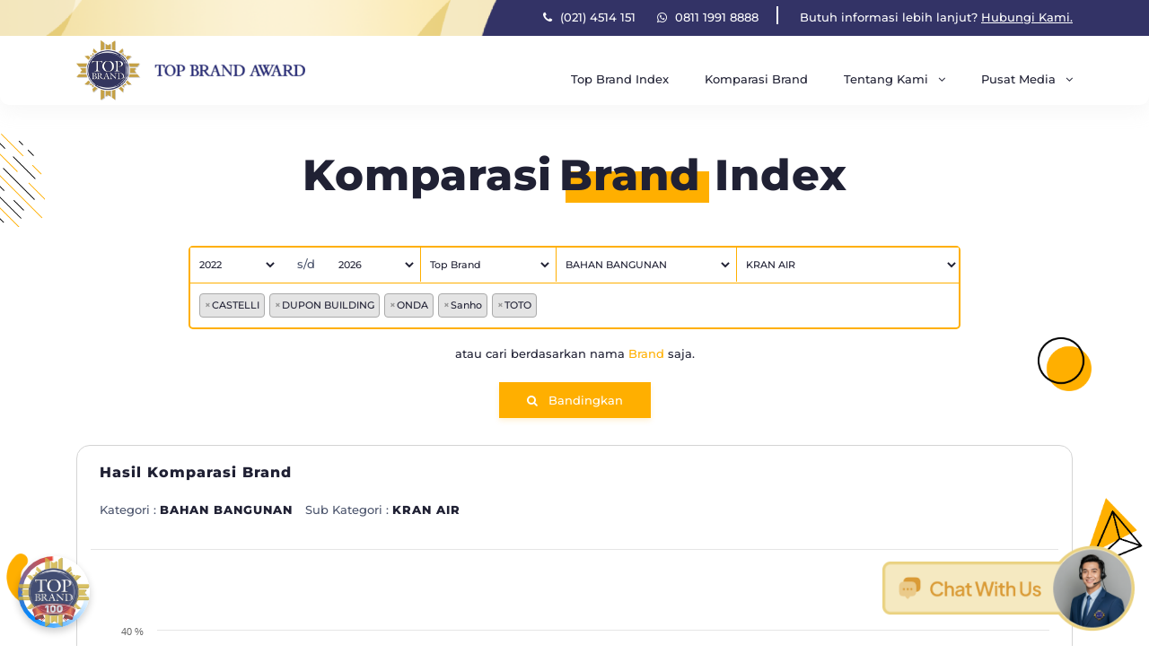

--- FILE ---
content_type: text/html; charset=UTF-8
request_url: https://www.topbrand-award.com/komparasi_brand/bandingkan?id_award=1&id_kategori=19&id_subkategori=67
body_size: 12688
content:
<!doctype html>
<html lang="en">
<head>
	<title>Komparasi Brand </title>
	<!-- Required meta tags -->
	<meta charset="utf-8">
    <meta name="viewport" content="width=device-width, initial-scale=1, shrink-to-fit=no">
    <link rel="icon" type="image/x-icon" href="https://www.topbrand-award.com/assets/images/favicon.png">

    <meta name="keywords" content="topbrand, top brand, topbrand award, tbi, topbrand index, topbrand indonesia">

    <meta name="description" content="Top Brand Award diberikan untuk merek-merek unggul dengan performa yang luar biasa di pasar Indonesia. Pemberian penghargaan dilakukan dengan mengacu pada Top Brand Index, yang merupakan survei resmi Top Brand dengan metodologi yang dioperasikan secara independen oleh Frontier Research">

    <!-- Google Tag Manager -->
    <script>(function(w,d,s,l,i){w[l]=w[l]||[];w[l].push({'gtm.start':
    new Date().getTime(),event:'gtm.js'});var f=d.getElementsByTagName(s)[0],
    j=d.createElement(s),dl=l!='dataLayer'?'&l='+l:'';j.async=true;j.src=
    'https://www.googletagmanager.com/gtm.js?id='+i+dl;f.parentNode.insertBefore(j,f);
    })(window,document,'script','dataLayer','GTM-N2MMJ4B');</script>
    <!-- End Google Tag Manager -->

	<!-- Google tag (gtag.js) -->
    <script async src="https://www.googletagmanager.com/gtag/js?id=G-5YBMK2SPPL"></script>
    <script>
    window.dataLayer = window.dataLayer || [];
    function gtag(){dataLayer.push(arguments);}
    gtag('js', new Date());
    
    gtag('config', 'G-5YBMK2SPPL');
    </script>

	<link rel="stylesheet" href="https://cdnjs.cloudflare.com/ajax/libs/twitter-bootstrap/4.0.0/css/bootstrap.min.css" integrity="sha512-k78e1fbYs09TQTqG79SpJdV4yXq8dX6ocfP0bzQHReQSbEghnS6AQHE2BbZKns962YaqgQL16l7PkiiAHZYvXQ==" crossorigin="anonymous" referrerpolicy="no-referrer" />
    <link rel="stylesheet" href="https://www.topbrand-award.com/assets/css/custom.css">
    <link rel="stylesheet" href="https://www.topbrand-award.com/assets/css/responsive.min.css">
    <link href="https://www.topbrand-award.com/assets/font-awesome-4.7.0/css/font-awesome.min.css" rel="stylesheet" type="text/css" />
    <link rel="stylesheet" href="https://www.topbrand-award.com/assets/css/owl.carousel.min.css">
	<link rel="stylesheet" href="https://www.topbrand-award.com/assets/css/owl.theme.default.min.css">
    <link rel="stylesheet" href="https://www.topbrand-award.com/assets/css/aos.css">
    <link href="https://cdnjs.cloudflare.com/ajax/libs/select2/4.0.13/css/select2.min.css" rel="stylesheet"/>
</head>

<script src="https://cdnjs.cloudflare.com/ajax/libs/highcharts/10.2.1/highcharts.min.js" integrity="sha512-AuSt9Vn4P8B4rNTBOOJGGqI89ktzlGugnty4mZa+dR7koM6sJCJVFwtRiM6lIVmFwHOGIdSCyY1l6UcD78CaBA==" crossorigin="anonymous" referrerpolicy="no-referrer"></script>
<script src="https://cdnjs.cloudflare.com/ajax/libs/highcharts/10.2.1/modules/exporting.min.js" integrity="sha512-r0RhVDm8cW1TRmbiQN1wnfXBRxUkoao6eMPEDs+HpL5QyDdmwKKFTfztgOdtgzDqkYC60C116MWKtkT76F0IAg==" crossorigin="anonymous" referrerpolicy="no-referrer"></script>
<script src="https://cdnjs.cloudflare.com/ajax/libs/highcharts/10.2.1/modules/export-data.min.js" integrity="sha512-empeVXImIgoDsUiZt8rvDYuIULbNE1s1c51wKGBo0fRn6LU8XT3rA/48WPWfnG1CaonZyIEk4P8qDIdtBOmVHA==" crossorigin="anonymous" referrerpolicy="no-referrer"></script>
<script src="https://cdnjs.cloudflare.com/ajax/libs/highcharts/10.2.1/modules/accessibility.min.js" integrity="sha512-3v4MQPK+fT3z2i57H073Q3Emgd0TCeq+rvAFeDCd9vZ4VnYmtGU25LI5cni1ryxfHA8KDPg5MMTIqQLfabQlhA==" crossorigin="anonymous" referrerpolicy="no-referrer"></script>
<body>
    <!-- Google Tag Manager (noscript) -->
    <noscript><iframe src="https://www.googletagmanager.com/ns.html?id=GTM-N2MMJ4B"
    height="0" width="0" style="display:none;visibility:hidden"></iframe></noscript>
    <!-- End Google Tag Manager (noscript) -->
<!-- dekstop -->

<section class="sec-navbar">
	<div class="tinynavbar">
		<div class="container hidden-sm">
			<div class="row">
				<div class="col-xl-12 col-lg-12 col-md-12 col-sm-12 col-12">
					<a href="tel:+62214514151"><i class="fa fa-phone"></i> (021) 4514 151</a>
					<a class="space" href="https://api.whatsapp.com/send?phone=6281119918888"><i class="fa fa-whatsapp"></i> 0811 1991 8888</a>
					<p>Butuh informasi lebih lanjut? <a href="https://www.topbrand-award.com/kontak-top-brand-award"><u>Hubungi Kami.</u></a></p>

					<!-- <div class="dropdown">
					  <button class="btn dropdown-toggle" type="button" id="dropdownMenuButton" data-toggle="dropdown" aria-haspopup="true" aria-expanded="false">
					    <img src="https://www.topbrand-award.com/assets/images/flag-indonesia.png"> <i class="fa fa-angle-down"></i>
					  </button>
					  <div class="dropdown-menu" aria-labelledby="dropdownMenuButton">
					    <a class="dropdown-item" href="#"><img src="https://www.topbrand-award.com/assets/images/flag-indonesia.png"> Indonesia</a>
					    <a class="dropdown-item" href="#"><img src="https://www.topbrand-award.com/assets/images/flag-indonesia.png"> English</a>
					  </div>
					</div> -->
				</div>
			</div>
		</div>
		<div class="container-fluid visible-sm">
			<div class="row">
				<div class="col-xl-12 col-lg-12 col-md-12 col-sm-12 col-12">
					<a href="tel:+62214514151"><i class="fa fa-phone"></i> (021) 4514 151</a>
					<a class="space" href="https://api.whatsapp.com/send?phone=6281119918888"><i class="fa fa-whatsapp"></i> 0811 1991 8888</a>
					<p>Butuh informasi lebih lanjut? <a href="https://www.topbrand-award.com/kontak-top-brand-award"><u>Hubungi Kami.</u></a></p>
 
					<!-- <div class="dropdown">
					  <button class="btn dropdown-toggle" type="button" id="dropdownMenuButton" data-toggle="dropdown" aria-haspopup="true" aria-expanded="false">
					    <img src="https://www.topbrand-award.com/assets/images/flag-indonesia.png"> <i class="fa fa-angle-down"></i>
					  </button>
					  <div class="dropdown-menu" aria-labelledby="dropdownMenuButton">
					    <a class="dropdown-item" href="#"><img src="https://www.topbrand-award.com/assets/images/flag-indonesia.png"> Indonesia</a>
					    <a class="dropdown-item" href="#"><img src="https://www.topbrand-award.com/assets/images/flag-indonesia.png"> English</a>
					  </div>
					</div> -->
				</div>
			</div>
		</div>
	</div>
	<div class="container mob-col-width mob-m-center">
		<div class="row">
			<div class="col-xl-3 col-lg-3 col-md-6 col-sm-6 col-6">
				<a href="https://www.topbrand-award.com/">
					<img src="https://www.topbrand-award.com/assets/images/topbrand-logo.png" class="logo-navbar">
				</a>
			</div>
			<div class="col-xl-9 col-lg-9 col-md-6 col-sm-6 col-6">
				<nav class="navbar navbar-expand-lg">
				  <button class="navbar-toggler openbtn" onclick="openNav()">
				    <span class="sr-only">Toggle navigation</span>
	                <span class="icon-bar"></span>
	                <span class="icon-bar"></span>
	                <span class="icon-bar"></span>
				  </button>

				  <div class="collapse navbar-collapse hidden-lg-down" id="navbarSupportedContent">
				    <ul class="navbar-nav">
				    	<li class="nav-item">
				        	<a class="nav-link" href="https://www.topbrand-award.com/top-brand-index"> Top Brand Index</a>
				      	</li>
				      	<li class="nav-item">
				        	<a class="nav-link" href="https://www.topbrand-award.com/komparasi_brand"> Komparasi Brand</a>
				      	</li>
				     	<li class="nav-item">
				     		<div class="dropdown">
							  <button class="btn dropdown-toggle" type="button" id="dropdownMenuButton" data-toggle="dropdown" aria-haspopup="true" aria-expanded="false">
							    Tentang Kami <i class="fa fa-angle-down"></i>
							  </button>
							  <div class="dropdown-menu" aria-labelledby="dropdownMenuButton">
							    <a class="dropdown-item" href="https://www.topbrand-award.com/tentang-top-brand-award"> Top Brand Award</a>
							    <a class="dropdown-item" href="https://www.topbrand-award.com/laporan-data-top-brand"> Laporan Data Top Brand</a>
							    <a class="dropdown-item" href="https://www.topbrand-award.com/metodologi-survei"> Metodologi</a>
							    <a class="dropdown-item" href="https://www.topbrand-award.com/faq-top-brand-award"> FAQ</a>
							  </div>
							</div>
				      	</li>
					    <li class="nav-item">
					        <div class="dropdown">
							  <button class="btn dropdown-toggle" type="button" id="dropdownMenuButton" data-toggle="dropdown" aria-haspopup="true" aria-expanded="false">
							    Pusat Media <i class="fa fa-angle-down"></i>
							  </button>
							  <div class="dropdown-menu" aria-labelledby="dropdownMenuButton">
							    <a class="dropdown-item" href="https://www.topbrand-award.com/berita-artikel-top-brand"> Berita & Artikel</a>
							    <a class="dropdown-item" href="https://www.topbrand-award.com/galeri-event-top-brand"> Galeri Event</a>
							  </div>
							</div>
					    </li>
				    </ul>
				  </div>
				</nav>
			</div>
		</div>
	</div>
</section>

<!-- mobile -->
<div id="mySidebar" class="sidebar">
  <a href="javascript:void(0)" class="closebtn" onclick="closeNav()">×</a>
  	<a href="https://www.topbrand-award.com/top_brand_index"> Top Brand Index</a>
  	<a href="https://www.topbrand-award.com/komparasi_brand"> Komparasi Brand</a>
	<div id="menu-mobile">
		<div class="card">
		    <div class="card-header" id="menu1">
		      <h5 class="mb-0">
		        <button class="btn btn-link" data-toggle="collapse" data-target="#collapse1" aria-expanded="true" aria-controls="collapse1">
		          Tentang Kami <i class="fa fa-angle-down"></i>
		        </button>
		      </h5>
		    </div>

		    <div id="collapse1" class="collapse show" aria-labelledby="menu1" data-parent="#menu-mobile">
		      <div class="card-body">
		        <a href="https://www.topbrand-award.com/tentang-top-brand-award">Top Brand Award</a>
		        <a href="https://www.topbrand-award.com/laporan-data-top-brand"> Laporan Data Top Brand</a>
		        <a href="https://www.topbrand-award.com/metodologi-survei"> Metodologi</a>
		        <a href="https://www.topbrand-award.com/faq-top-brand-award">FAQ</a>
		      </div>
		    </div>
		</div>
		<div class="card">
		    <div class="card-header" id="menu3">
		      <h5 class="mb-0">
		        <button class="btn btn-link" data-toggle="collapse" data-target="#collapse3" aria-expanded="true" aria-controls="collapse3">
		          Pusat Media <i class="fa fa-angle-down"></i>
		        </button>
		      </h5>
		    </div>

		    <div id="collapse3" class="collapse" aria-labelledby="menu3" data-parent="#menu-mobile">
		      <div class="card-body">
		        <a href="https://www.topbrand-award.com/berita-artikel-top-brand"> Berita & Artikel</a>
				<a href="https://www.topbrand-award.com/galeri-event-top-brand"> Event</a>
		      </div>
		    </div>
		</div>
	</div>
</div>






<script>
function openNav() {
  document.getElementById("mySidebar").style.width = "250px";
}

function closeNav() {
  document.getElementById("mySidebar").style.width = "0";
}
</script>
<!-- Modal -->
<div class="modal fade bd-example-modal-lg" id="firstVisitModal" data-target=".bd-example-modal-lg" data-backdrop="static" data-keyboard="false" tabindex="-1" role="dialog" aria-hidden="true">
  <div class="modal-dialog modal-dialog-centered" role="document">
    <div class="modal-content p-0 border-0 shadow shadow-lg">
      <div class="modal-body p-0">
        <!-- Gambar untuk desktop -->
        <img src="https://www.topbrand-award.com/assets/images/banner-website.png" alt="Welcome Image Desktop" class="img-fluid w-100 banner-image banner-desktop">
        <!-- Gambar untuk mobile -->
        <img src="https://www.topbrand-award.com/assets/images/banner-mobile.png" alt="Welcome Image Mobile" class="img-fluid w-100 banner-image banner-mobile">
        <div class="floating-button">
          <button class="btn btn-primary btn-lg" onclick="window.location.href='https://www.topbrand-award.com/top-brand-award-evolution'">Lihat Selengkapnya</button>
        </div>
      </div>
      <button type="button" class="close position-absolute" style="top: -30px; right: -30px; color: black; border-radius: 50%; width: 30px; height: 30px; background-color: rgba(255,255,255, .7)" data-dismiss="modal" aria-label="Close">
        <span aria-hidden="true">&times;</span>
      </button>
    </div>
  </div>
</div>

<!-- Button Circle -->
<div class="floating-circle-btn">
  <a id="show2025" href="https://www.topbrand-award.com/top-brand-award-evolution" title="Detail Top Brang Award 100&500" class="btn rounded-circle">
      <img src="https://www.topbrand-award.com/assets/images/TOP_BRAND_100.png" class="fade-img active">
      <img src="https://www.topbrand-award.com/assets/images/TOP_BRAND_500.png" class="fade-img">
  </a>
</div>


<script src="https://cdnjs.cloudflare.com/ajax/libs/jquery/3.2.1/jquery.min.js" integrity="sha512-3P8rXCuGJdNZOnUx/03c1jOTnMn3rP63nBip5gOP2qmUh5YAdVAvFZ1E+QLZZbC1rtMrQb+mah3AfYW11RUrWA==" crossorigin="anonymous" referrerpolicy="no-referrer"></script>
<script src="https://www.topbrand-award.com/assets/js_new/popper.min.js"></script>
<script src="https://cdnjs.cloudflare.com/ajax/libs/twitter-bootstrap/4.0.0/js/bootstrap.min.js" integrity="sha512-ANkGm5vSmtDaoFA/NB1nVJzOKOiI4a/9GipFtkpMG8Rg2Bz8R1GFf5kfL0+z0lcv2X/KZRugwrAlVTAgmxgvIg==" crossorigin="anonymous" referrerpolicy="no-referrer"></script>
<script src="https://www.topbrand-award.com/assets/js_new/aos.js"></script>
<script src="https://www.topbrand-award.com/assets/js_new/owl.carousel.min.js"></script>
<script src='https://www.topbrand-award.com/assets/js_new/jquery.typer.js'></script>
<script src='https://www.topbrand-award.com/assets/components/dasarjs/dasar.js'></script>

<script src="https://cdn.jsdelivr.net/npm/bootstrap@4.6.0/dist/js/bootstrap.bundle.min.js" integrity="sha384-Piv4xVNRyMGpqkS2by6br4gNJ7DXjqk09RmUpJ8jgGtD7zP9yug3goQfGII0yAns" crossorigin="anonymous"></script>

<script src="https://cdnjs.cloudflare.com/ajax/libs/select2/4.0.13/js/select2.min.js"></script>
<script src="https://heracx.s3.ap-southeast-3.amazonaws.com/hera-component/widget.min.js" data-token="U2FsdGVkX19KQhIbKSM5aRJDJJ-quPqwMkcdy9waouxhR6hOFC6gKVmDhv7j8gxaC83x2f6njVHU56ndzZs07NySHfVxHxnLt0k_gQAwBlXIo3yb8KcN2Epn04ebtVVUAgF8cIFdwYJMdwll5elAgA"
data-api-url="https://platform-api.heracx.ai"
data-fullscreen="false"
data-hide-header="false">
</script>

<!--<script type="text/javascript"> -->

<!--    window.mychat = window.mychat || {}; -->
<!--    window.mychat.server = 'https://live.cekat.ai/widget.js'; -->
<!--    window.mychat.iframeWidth = '400px'; -->
<!--    window.mychat.iframeHeight = '700px'; -->
<!--    window.mychat.accessKey = 'TopBrand-uBJ47PvA'; -->
<!--(function() { -->
        <!-- var mychat = document.createElement('script'); -->
        <!-- mychat.type = 'text/javascript'; -->
        <!-- mychat.async = true; -->
        <!-- mychat.src = window.mychat.server; -->
        <!-- var s = document.getElementsByTagName('script')[0]; -->
        <!--s.parentNode.insertBefore(mychat, s); -->
   <!--})();  -->

<!--</script>  -->

<script type="text/javascript">
	$(function () {
	  $('[data-toggle="tooltip"]').tooltip()
	})
	$(document).ready(function() {
		// AOS.init();
        if (!localStorage.getItem("hasVisited")) {
            localStorage.setItem("hasVisited", "true");
        }
        let images = $(".fade-img");
        let currentIndex = 0;

        $("#show2025").on("click", (e) => {
            e.preventDefault();
            $("#firstVisitModal").modal("show");
        })

        function switchImage() {
            images.eq(currentIndex).removeClass("active");
            currentIndex = (currentIndex + 1) % images.length;
            images.eq(currentIndex).addClass("active");
        }

        setInterval(switchImage, 2000);

		AOS.init({once: true});

		$("#owl-index-tb").owlCarousel({
	        	items: 1,
		        slideSpeed : 500,
		        paginationSpeed : 500,
		        transitionStyle : "fade",
		        autoplay: false,
		        mouseDrag: true,
		        touchDrag: true,
	          	pullDrag: true,
	          	dots: true,
	          	loop: true
	    });
        $("#owl-contoh-laporan").owlCarousel({
                items: 1,
                slideSpeed : 500,
                paginationSpeed : 500,
                transitionStyle : "fade",
                autoplay: false,
                mouseDrag: true,
                touchDrag: true,
                pullDrag: true,
                dots: false,
                loop: true
        });
        $(".arrow-carousel-laporan-data .left-arrow").click(function() {
           $("#owl-contoh-laporan").trigger('prev.owl.carousel');
        });
        $(".arrow-carousel-laporan-data .right-arrow").click(function() {
            $("#owl-contoh-laporan").trigger('next.owl.carousel');
        });

	    $("#owl-artikel-tb").owlCarousel({
	        	items: 3,
	        	responsive : {
				    0 : {
				    	items: 1.2
				    },
				    768 :{
				    	items: 2
				    },
				    992 :{
				    	items: 3
				    }
				},
		        slideSpeed : 500,
		        paginationSpeed : 500,
		        transitionStyle : "fade",
		        autoplay: false,
		        mouseDrag: true,
		        touchDrag: true,
	          	pullDrag: true,
	          	dots: true,
	          	loop: true
	    });

	    $("#owl-artikel-popular").owlCarousel({
	        	items: 1,
		        slideSpeed : 500,
		        paginationSpeed : 500,
		        transitionStyle : "fade",
		        autoplay: false,
		        mouseDrag: true,
		        touchDrag: true,
	          	pullDrag: true,
	          	dots: false,
	          	loop: true
	    });

	    $(".arrow-carousel-artikel .left-arrow").click(function() {
           $("#owl-artikel-popular").trigger('prev.owl.carousel');
        });
        $(".arrow-carousel-artikel .right-arrow").click(function() {
            $("#owl-artikel-popular").trigger('next.owl.carousel');
        });


        $("#owl-detail-artikel").owlCarousel({
            items: 1,
            slideSpeed : 500,
            paginationSpeed : 500,
            transitionStyle : "fade",
            autoplay: false,
            mouseDrag: true,
            touchDrag: true,
            pullDrag: true,
            dots: false,
            loop: false,
            onInitialized: counter, 
            onTranslated: counter
        });
        function counter(event) {
            var element = event.target; 
            var items = event.item.count;  
            
            if(items == 1){
                $(element).parent().find(".arrow-carousel-detail-artikel").addClass("d-none");
            } 

        }

        $(".arrow-carousel-detail-artikel .left-arrow").click(function() {
           $("#owl-detail-artikel").trigger('prev.owl.carousel');
        });
        $(".arrow-carousel-detail-artikel .right-arrow").click(function() {
            $("#owl-detail-artikel").trigger('next.owl.carousel');
        });

        


	});
	var win = $(window),
        foo = $('#typer');

    foo.typer(['Kenal Lebih Dekat Bersama Kami']);
</script>
<script type="text/javascript">
    	//Start - Select 2 Multi-Select Code======================================================
var Select2MultiCheckBoxObj = [];
var id_selectElement = 'id_SelectElement';
var staticWordInID = 'state_';

function AddItemInSelect2MultiCheckBoxObj(id, IsChecked) {
    if (Select2MultiCheckBoxObj.length > 0) {
        let index = Select2MultiCheckBoxObj.findIndex(x => x.id == id);
        if (index > -1) {
            Select2MultiCheckBoxObj[index]["IsChecked"] = IsChecked;
        }
        else {
            Select2MultiCheckBoxObj.push({ "id": id, "IsChecked": IsChecked });
        }
    }
    else {
        Select2MultiCheckBoxObj.push({ "id": id, "IsChecked": IsChecked });
    }
}


$(document).ready(function () {
    //Begin - Select 2 Multi-Select Code
    $.map($('#' + id_selectElement + ' option'), function (option) {
        AddItemInSelect2MultiCheckBoxObj(option.value, false);
    });

    function formatResult(state) {
        if (Select2MultiCheckBoxObj.length > 0) {
            var stateId = staticWordInID + state.id;
            let index = Select2MultiCheckBoxObj.findIndex(x => x.id == state.id);
            if (index > -1) {
                var checkbox = $('<div class="checkbox"><label for="checkbox' + stateId + '" class="label-brand">' + state.text + '<input id="' + stateId + '" type="checkbox" ' + (Select2MultiCheckBoxObj[index]["IsChecked"] ? 'checked' : '') +
                    '><span class="checkmark"></span></label></div>', { id: stateId });
                return checkbox;
            }
        }
    }


    let optionSelect2 = {
        templateResult: formatResult,
        closeOnSelect: false,
        width: '100%',
        maximumSelectionLength: 5,
        placeholder: 'Brand',
        language: {
        // You can find all of the options in the language files provided in the
        // build. They all must be functions that return the string that should be
        // displayed.
        maximumSelected: function (e) {
            var t = "Maksimal hanya bisa memilih " + e.maximum + " opsi";
            return t;
        }
    }
    };
    

    let $select2 = $("#" + id_selectElement).select2(optionSelect2);

    //var scrollTop;
    //$select2.on("select2:selecting", function (event) {
    //    var $pr = $('#' + event.params.args.data._resultId).parent();
    //    scrollTop = $pr.prop('scrollTop');
    //    let xxxx = 2;
    //});

    $select2.on("select2:select", function (event) {
        $("#" + staticWordInID + event.params.data.id).prop("checked", true);
        AddItemInSelect2MultiCheckBoxObj(event.params.data.id, true);
        //If all options are slected then selectAll option would be also selected.
        if (Select2MultiCheckBoxObj.filter(x => x.IsChecked === false).length === 1) {
            AddItemInSelect2MultiCheckBoxObj(0, true);
            $("#" + staticWordInID + "0").prop("checked", true);
        }
    });

    $select2.on("select2:unselect", function (event) {
        $("#" + staticWordInID + "0").prop("checked", false);
        AddItemInSelect2MultiCheckBoxObj(0, false);
        $("#" + staticWordInID + event.params.data.id).prop("checked", false);
        AddItemInSelect2MultiCheckBoxObj(event.params.data.id, false);
    });

    $(document).on("click", ".select2Checkbox", function (event) {
        let selector = "#" + this.id;
        let isChecked = Select2MultiCheckBoxObj[Select2MultiCheckBoxObj.findIndex(x => x.id == this.id.replaceAll(staticWordInID, ''))]['IsChecked'];
        $(selector).prop("checked", isChecked);
    });

});

</script>
<script type="text/javascript">
    function removeLoader(){
    $( "#loadingDiv" ).fadeOut(500, function() {
      // fadeOut complete. Remove the loading div
      $( "#loadingDiv" ).remove(); //makes page more lightweight 
    });  
    }

    $(document).ready(function() {
        $("#owl-gallery-show").owlCarousel({
            items: 1,
            slideSpeed : 500,
            paginationSpeed : 500,
            transitionStyle : "fade",
            autoplay: false,
            mouseDrag: true,
            touchDrag: true,
            pullDrag: true,
            dots: true,
            loop: true,
            onInitialized: counter, 
            onTranslated: counter
        });

        function counter(event) {
            var element = event.target; 
            var items = event.item.count; 
        }

		$('.img-click').click(function(){
            var src = $(this).attr('data-src');
            $('#modalImage').attr('src', src);
        });

    });
</script>


</body>
</html>

<link rel="stylesheet" href="https://cdn.datatables.net/fixedcolumns/4.2.1/css/fixedColumns.dataTables.min.css">
<link rel="stylesheet" href="https://cdn.datatables.net/1.13.1/css/jquery.dataTables.min.css">
<section class="search-form">
	<img src="https://www.topbrand-award.com/assets/images/header1.png" class="bg-search2">
	<div class="container">
		<div class="row">
			<div class="col-xl-12 col-lg-12 col-md-12 col-sm-12 col-12 text-center">
				<h1 class="comparison-heading"><span class="bg-strike" style="margin-right: 8px;">Komparasi</span><div class="d-inline-block"><span class="bg-strike"> Brand </span><div class="dbg-strike"></div></div> <span class="bg-strike">Index</span></h1>
				
				
				<div class="cari-kategori comparison-page ">
					<form class="get-search">
						<div class="border-search">
							<label>Pilih Rentang Tahun</label>
							<div class="input-search input-tahun">
								<div class="form-group">
									<select class="form-control" aria-label="Default select example" id="tahun_awal" name="tahun_awal">
										<option selected hidden>Tahun Awal</option>
										<option value='2015'>2015</option><option value='2016'>2016</option><option value='2017'>2017</option><option value='2018'>2018</option><option value='2019'>2019</option><option value='2020'>2020</option><option value='2021'>2021</option><option value='2022' selected>2022</option><option value='2023'>2023</option><option value='2024'>2024</option><option value='2025'>2025</option><option value='2026'>2026</option>										
									</select>
								</div>
							</div>
							<div class="text-in-input">
								<span>s/d</span>
							</div>
							<div class="input-search input-tahun">
								<div class="form-group">
									<select class="form-control" aria-label="Default select example" id="tahun_akhir" name="tahun_akhir">
										<option selected hidden>Tahun Awal</option>
									<option value='2015'>2015</option><option value='2016'>2016</option><option value='2017'>2017</option><option value='2018'>2018</option><option value='2019'>2019</option><option value='2020'>2020</option><option value='2021'>2021</option><option value='2022'>2022</option><option value='2023'>2023</option><option value='2024'>2024</option><option value='2025'>2025</option><option value='2026' selected>2026</option>									</select>
								</div>
							</div>
							<label>Pilih Index</label>
							<div class="input-search">
								<div class="form-group">
									<select class="form-control" aria-label="Default select example" id="id_award" name="id_award" onchange="ganti_award()">
									  									  <option value="1"
									  selected 
									  >Top Brand</option>
									  									  <option value="2"
									  
									  >Top Brand For Kids</option>
									  									  <option value="3"
									  
									  >Top Brand For Teens</option>
									  									  <option value="5"
									  
									  >Top Brand 100</option>
									  									</select>
								</div>
							</div>
							<label>Pilih Kategori</label>
							<div class="input-search">
								<div class="form-group">
									<select class="form-control" aria-label="Default select example" id="id_kategori" name="id_kategori" onchange="ganti_kategori()">
									  
									  									  <option value="19"
									   selected  
									  >BAHAN BANGUNAN</option>
									  									  <option value="7"
									    
									  >BANKING DAN FINANCE</option>
									  									  <option value="14"
									    
									  >E-CHANNEL</option>
									  									  <option value="16"
									    
									  >ELEKTRONIKA</option>
									  									  <option value="2"
									    
									  >MAKANAN DAN MINUMAN</option>
									  									  <option value="13"
									    
									  >OBAT-OBATAN</option>
									  									  <option value="8"
									    
									  >OTOMOTIF</option>
									  									  <option value="12"
									    
									  >PENYEDIA JASA</option>
									  									  <option value="1"
									    
									  >PERAWATAN PRIBADI</option>
									  									  <option value="17"
									    
									  >PERLENGKAPAN KANTOR</option>
									  									  <option value="11"
									    
									  >PERLENGKAPAN KOMPUTER</option>
									  									  <option value="4"
									    
									  >PERLENGKAPAN PRIBADI</option>
									  									  <option value="15"
									    
									  >PERLENGKAPAN RUMAH</option>
									  									  <option value="9"
									    
									  >PRODUK RUMAH TANGGA</option>
									  									  <option value="10"
									    
									  >TELEKOMUNIKASI/IT</option>
									  									  <option value="18"
									    
									  >TRANSPORTASI</option>
									  									</select>
								</div>
							</div>
							<label>Pilih Sub Kategori</label>
							<div class="input-search">
								<div class="form-group">
									<select class="form-control" aria-label="Default select example" id="id_subkategori" name="id_subkategori" onchange="ganti_subkategori()">
																		  <option value="934"
									    
									  >ALUMINIUM PROFILE</option>
									  									  <option value="724"
									    
									  >ALUMUNIUM COMPOSITE PANEL</option>
									  									  <option value="60"
									    
									  >ATAP FIBER SEMEN</option>
									  									  <option value="52"
									    
									  >BATA/ BETON RINGAN</option>
									  									  <option value="757"
									    
									  >BATU BATA (BUKAN BETON)</option>
									  									  <option value="760"
									    
									  >BESI BETON</option>
									  									  <option value="54"
									    
									  >CAT KAYU DAN BESI</option>
									  									  <option value="53"
									    
									  >CAT TEMBOK</option>
									  									  <option value="794"
									    
									  >DOOR PULL</option>
									  									  <option value="725"
									    
									  >FLOORDRAIN</option>
									  									  <option value="58"
									    
									  >GENTENG BETON</option>
									  									  <option value="57"
									    
									  >GENTENG KERAMIK</option>
									  									  <option value="59"
									    
									  >GENTENG METAL</option>
									  									  <option value="47"
									    
									  >GEROBAK DORONG/ KERETA SORONG</option>
									  									  <option value="69"
									    
									  >HANDLE PINTU</option>
									  									  <option value="644"
									    
									  >HEAT BARRIER INSULATION</option>
									  									  <option value="669"
									    
									  >HIGH PRESSURE LAMINATES (HPL)</option>
									  									  <option value="933"
									    
									  >JENDELA ALUMINIUM</option>
									  									  <option value="49"
									    
									  >KABEL ROL</option>
									  									  <option value="761"
									    
									  >KERAMIK DINDING</option>
									  									  <option value="50"
									    
									  >KERAMIK LANTAI</option>
									  									  <option value="595"
									    
									  >KERANGKA ATAP BAJA RINGAN</option>
									  									  <option value="67"
									   selected  
									  >KRAN AIR</option>
									  									  <option value="68"
									    
									  >KUNCI GEMBOK</option>
									  									  <option value="64"
									    
									  >LEM PVC/ PIPA</option>
									  									  <option value="61"
									    
									  >PAPAN GYPSUM</option>
									  									  <option value="723"
									    
									  >PAPAN SEMEN</option>
									  									  <option value="792"
									    
									  >PELAPIS FURNITURE</option>
									  									  <option value="935"
									    
									  >PINTU ALUMINIUM</option>
									  									  <option value="759"
									    
									  >PINTU PVC</option>
									  									  <option value="758"
									    
									  >PINTU RUMAH/BAJA</option>
									  									  <option value="793"
									    
									  >PIPA AC</option>
									  									  <option value="930"
									    
									  >PLAFON PVC</option>
									  									  <option value="63"
									    
									  >PLUMBING/ PIPA</option>
									  									  <option value="65"
									    
									  >POMPA AIR LISTRIK</option>
									  									  <option value="48"
									    
									  >SAKLAR LISTRIK</option>
									  									  <option value="596"
									    
									  >SAMBUNGAN PIPA</option>
									  									  <option value="645"
									    
									  >SHOWER</option>
									  									  <option value="70"
									    
									  >TANGGA LIPAT</option>
									  									  <option value="66"
									    
									  >TANGKI AIR</option>
									  									  <option value="756"
									    
									  >TEPUNG GYPSUM/KORNIS KOMPON</option>
									  									  <option value="55"
									    
									  >THINNER/ PENGENCER CAT</option>
									  									</select>
								</div>
							</div>
							<label>Pilih Brand</label>
							<div class="input-search-brand">
								<div class="input-brand-compare">
								    <select id="id_SelectElement" placeholder="Brand" name="id_SelectElement" multiple>
									<option value='aer'>aer</option><option value='CASTELLI' selected>CASTELLI</option><option value='Dcota'>Dcota</option><option value='DUPON BUILDING' selected>DUPON BUILDING</option><option value='ONDA' selected>ONDA</option><option value='SAN-EI'>SAN-EI</option><option value='Sanho' selected>Sanho</option><option value='TOTO' selected>TOTO</option>				                    
				                	</select>
									
								</div>
							</div>
						</div>
						<div class="search-brand-compare">
							<p class="or-search-brand">atau cari berdasarkan nama <span id="to-brand">Brand</span> saja.</p>
						</div>
						<div class="input-search submit-right">
							<button type="button" class="btn btn-primary" onclick="bandingkan_sekarang()"><i class="fa fa-search"></i> &nbsp; Bandingkan</button>
						</div>
					</form>
				</div>

				

				<div class="cari-brand comparison-page just-brand-compare d-none">
					<form class="get-search">
						<div class="input-isian-saja input-text-brand">
							
							<label>Pilih Brand</label>
							<div class="input-search">
							<input type="text" class="form-control autocomplete" id="keyword" name="keyword" onkeyup="ganti_keyword()">
							</div>
						</div>
						<div class="input-search">
							<button type="button" class="btn btn-primary" onclick="cari_sekarang()"><i class="fa fa-search"></i> Cari Sekarang</button>
						</div>
					</form>
					<div class="row">
						<div class="col-xl-12 col-lg-12 col-md-12 col-sm-12 col-12  text-left">
							<p class="or-search-brand">atau cari berdasarkan nama <span id="to-kategori">Kategori</span> saja.</p>
						</div>
					</div>
				</div>
				

			</div>
		</div>
	</div>
	<img src="https://www.topbrand-award.com/assets/images/header3.png" class="bg-search1">
</section>

<img src="https://www.topbrand-award.com/assets/images/header2.png" class="bg-icon2">
<img src="https://www.topbrand-award.com/assets/images/icon5.png" class="bg-icon5">


<section class="result-comparison " style="margin-top:-50px" id="result-kategori">
	<div class="container">
		
				<div class="row">
			<div class="col-xl-12 col-lg-12 col-md-12 col-sm-12 col-12">
				<div class="box-grafik">
					<div class="row">
						<div class="col-xl-12 col-lg-12 col-md-12 col-sm-12 col-12 left-result-comparion">
						
							<h6><b>Hasil Komparasi Brand</b></h6>
							<span>Kategori : <b> BAHAN BANGUNAN</b></span>
							<span>Sub Kategori : <b> KRAN AIR</b></span>
						</div>
						<div class="col-xl-5 col-lg-6 col-md-12 col-sm-12 col-12 right-result-comparison">
							
							
						</div>

						<div class="col-xl-12 col-lg-12 col-md-12 col-sm-12 col-12">
							<hr style="margin-top: 30px; margin-bottom: 30px;">
							<figure class="highcharts-figure">
							    <div id="container"></div>
							</figure>
							<script type="text/javascript">
								Highcharts.chart('container', {
									
								title: {
						        	text: 'Subkategori: KRAN AIR'
							    },
							    subtitle: {
							        text: 'www.topbrand-award.com',
		        					style: {
							            margin: 30
							        }
							    },
							    yAxis: {
							    	min: 0,
							        title: {
							            enabled: true,
							            text: 'Index'
							        },
							        labels: {
							            format: '{value} %'
							        },
							        showLastLabel: true
							    },

							    xAxis: {
									title: {
							            enabled: true,
							            text: 'Tahun'
							        },
							    	categories: [2022,2023,2024,2025,2026]							    },
							    tooltip: {
							        headerFormat: '<span>{point.x}</span><br/>',
							        pointFormat: '<b>{series.name}</b> : {point.y} %'
							    },

							    series: [
									{
							        name: 'ONDA',
							        data: [31.00,29.60,27.50,28.40,32.50],
						            lineColor: "#DE041A",
						            marker: {
							            symbol: 'round',
							            fillColor: '#DE041A'
							        }
							    	}
																	, 
									
								{
							        name: 'TOTO',
							        data: [25.70,30.50,27.60,28.70,28.00],
							        lineColor: "#2E04DE",
							        marker: {
							            symbol: 'round',
							            fillColor: '#2E04DE'
							        }
							    }
																, 
								{
									name: 'CASTELLI',
							        data: [null,null,7.70,7.90,9.00],
							        lineColor: "#00CB3C",
							        marker: {
							            symbol: 'round',
							            fillColor: '#00CB3C'
							        }
							    }
																, 
								{
									name: 'DUPON BUILDING',
							        data: [null,null,null,10.10,6.80],
							        lineColor: "#fcfc03",
							        marker: {
							            symbol: 'round',
							            fillColor: '#fcfc03'
							        }
							    }
																, 
								{
									name: 'Sanho',
							        data: [4.60,3.80,null,null,4.30],
							        lineColor: "#2369eb",
							        marker: {
							            symbol: 'round',
							            fillColor: '#2369eb'
							        }
							    }
															
							],

							});
							</script>



							
						</div>

						<div class="col-xl-12 col-lg-12 col-md-12 col-sm-12 col-12">
							<div class="box-grafik">
								<div class="row">
									<div class="col-xl-12 col-lg-12 col-md-12 col-sm-12 col-12">
										<table id="example" class="stripe row-border order-column" style="width:100%">
									        <thead>
									            <tr>
												<th>Nama Brand</th>
																								<th>2022</th>
																								<th>2023</th>
																								<th>2024</th>
																								<th>2025</th>
																								<th>2026</th>
																					            </tr>
									        </thead>
									        <tbody>
									            <tr>
												<td>ONDA</td>
																									<td>
													31.00 
													</td>
																										<td>
													29.60 
													</td>
																										<td>
													27.50 
													</td>
																										<td>
													28.40 
													</td>
																										<td>
													32.50 
													</td>
																						            </tr>

									            
												<tr>
												<td>TOTO</td>
																									<td>
													25.70 
													</td>
																										<td>
													30.50 
													</td>
																										<td>
													27.60 
													</td>
																										<td>
													28.70 
													</td>
																										<td>
													28.00 
													</td>
																									</tr>
												
												<tr>
												<td>CASTELLI</td>
																									<td>
													- 
													</td>
																										<td>
													- 
													</td>
																										<td>
													7.70 
													</td>
																										<td>
													7.90 
													</td>
																										<td>
													9.00 
													</td>
																									</tr>
												
									            <tr>
												<td>DUPON BUILDING</td>
																									<td>
													- 
													</td>
																										<td>
													- 
													</td>
																										<td>
													- 
													</td>
																										<td>
													10.10 
													</td>
																										<td>
													6.80 
													</td>
																									</tr>
												
												<tr>
												<td class="fixed-side">Sanho</td>
																									<td>
													4.60 
													</td>
																										<td>
													3.80 
													</td>
																										<td>
													- 
													</td>
																										<td>
													- 
													</td>
																										<td>
													4.30 
													</td>
																									</tr>
												
									        </tbody>
									    </table>
									</div>
								</div>
							</div>
							<span>Sumber: Top Brand Award (www.topbrand-award.com)</span>
						</div>


					</div>
				</div>
			</div>
			
		</div>
		


	</div>
</section>


 


<section class="beli-laporan">
	<div class="container">
		<div class="row">
			<div class="col-xl-6 col-lg-6 col-md-12 col-sm-12 col-12">
				<h4><b>Laporan Detail Top Brand</b></h4>
				<p>Untuk memperoleh laporan yang lebih lengkap dan rinci, Anda dapat membeli laporan Top Brand dengan mengirim permintaan pembelian laporan Top Brand melalui tombol dibawah ini. Tim kami nantinya akan menghubungi Anda.</p>
				<a href="https://www.topbrand-award.com/laporan-data-top-brand" class="btn-white">Request Pembelian Laporan Top Brand</a>
			</div>
			<div class="col-xl-6 col-lg-6 col-md-12 col-sm-12 col-12">
				<img src="https://www.topbrand-award.com/assets/images/icon-buylaporan.png" class="icon-buylaporan">
			</div>
		</div>
	</div>
</section>


<script src="https://cdn.datatables.net/1.13.1/js/jquery.dataTables.min.js"></script>
<script src="https://cdn.datatables.net/fixedcolumns/4.2.1/js/dataTables.fixedColumns.min.js"></script>

<script type="text/javascript">
	$(document).ready(function() {
    var table = $('#example').DataTable( {
        scrollY:        "300px",
        scrollX:        true,
        scrollCollapse: true,
        paging:         false,
        fixedColumns:   {
            left: 1,
            right: 1
        }
    } );
} );
	$(document).ready(function() {
		$("#to-brand").click(function() {
			$(".cari-brand").removeClass("d-none");
			$(".cari-kategori").addClass("d-none");

			$("#result-brand").removeClass("d-none");
			$("#result-kategori").addClass("d-none");

        });
        $("#to-kategori").click(function() {
			$(".cari-brand").addClass("d-none");
			$(".cari-kategori").removeClass("d-none");

			$("#result-brand").addClass("d-none");
			$("#result-kategori").removeClass("d-none");
			//var lokasi = "https://www.topbrand-award.com/komparasi_brand";
			//window.location.href = lokasi;
        });
        $(".main-table").clone(true).appendTo('#table-scroll').addClass('clone');  
	});
function ganti_award()
{
	$("#id_kategori").empty();
	$("#id_subkategori").empty();
	$('#id_subkategori').append($('<option></option>').val('0').html('Pilih Subkategori'));
	var id_award = $('#id_award').val();
	$.ajax({
            type: "POST",
            url: 'https://www.topbrand-award.com/komparasi_brand/ganti_award',
            data: {id_award:id_award},
            success: function (msg) {
                // kategori
				//alert(msg);
				var arkat = JSON.parse(msg);

				for (let index = 0; index < arkat.length; ++index) {
					const element = arkat[index];
					$('#id_kategori').append($('<option></option>').val(element['id_master_kategori']).html(element['nama_kategori']));
				}

				ganti_kategori();


            },
            error: function () {
                alert('Pengambilan data gagal, coba lagi...');
            }
        });
		

	//alert(id_award);
}

function ganti_kategori()
{
	$("#id_subkategori").empty();
	var id_award = $('#id_award').val();
	var id_kategori = $('#id_kategori').val();
	$.ajax({
            type: "POST",
            url: 'https://www.topbrand-award.com/komparasi_brand/ganti_kategori',
            data: {id_award:id_award, id_kategori:id_kategori},
            success: function (msg) {
                // kategori
				//alert(msg);
				var arsub = JSON.parse(msg);

				for (let index = 0; index < arsub.length; ++index) {
					const element = arsub[index];
					$('#id_subkategori').append($('<option></option>').val(element['id_master_subkategori']).html(element['nama_subkategori']));
				}
				ganti_subkategori();



            },
            error: function () {
                alert('Pengambilan data gagal, coba lagi...');
            }
        });
		
	//alert(id_award);
}

function ganti_subkategori()
{
	$("#id_SelectElement").empty();
	var id_award = $('#id_award').val();
	var id_kategori = $('#id_kategori').val();
	var id_subkategori = $('#id_subkategori').val();
	$.ajax({
            type: "POST",
            url: 'https://www.topbrand-award.com/komparasi_brand/ganti_subkategori',
            data: {id_award:id_award, id_kategori:id_kategori,id_subkategori:id_subkategori},
            success: function (msg) {
                // kategori
				var arbrand = JSON.parse(msg);
				//alert(msg);

				for (let index = 0; index < arbrand.length; ++index) {
					const element = arbrand[index];
					$('#id_SelectElement').append($('<option></option>').val(element['nama_brand']).html(element['nama_brand']));
					//console.log(arbrand[index]['nama_brand']);
				}
				$.map($('#id_SelectElement option'), function (option) {
					AddItemInSelect2MultiCheckBoxObj(option.value, false);
				});


            },
            error: function () {
                alert('Pengambilan data gagal, coba lagi...');
            }
        });

	//alert(id_award);
}

function bandingkan_sekarang()
{
	var id_brands = [];
	var id_award = $('#id_award').val();
	var id_kategori = $('#id_kategori').val();
	var id_subkategori = $('#id_subkategori').val();
	var id_brands = $('#id_SelectElement').val();
	var tahun_awal = $('#tahun_awal').val();
	var tahun_akhir = $('#tahun_akhir').val();

	var urltujuan = "https://www.topbrand-award.com/komparasi_brand/bandingkan?id_award="+id_award+"&id_kategori="+id_kategori+"&id_subkategori="+id_subkategori+"&tahun_awal="+tahun_awal+"&tahun_akhir="+tahun_akhir;
	//console.log(id_brands);

	for (let index = 0; index < id_brands.length; ++index) {
    const isi = id_brands[index];
	var indexplus = index + 1;
	var namavar = 'brand'+ indexplus;
	
	
	urltujuan = urltujuan + "&" + namavar+"="+isi;
	}

	
	//console.log(urltujuan);
	//console.log(id_kategori);
	//console.log(id_subkategori);
	

	window.location.href = urltujuan;

}

function cari_sekarang()
{
	var keyword = ($('#keyword').val()).trim();
	var lokasi = "https://www.topbrand-award.com/komparasi_brand/bandingkan?jenis=brand";

	if(keyword == '')
	{}
	else
	{
		lokasi = lokasi +'&keyword='+keyword;
		
	}
	
	window.location.href = lokasi;

	return false;

}

function bandingkan_with_tahun()
{
	var id_brands = [];
	var id_award = $('#id_award').val();
	var id_kategori = $('#id_kategori').val();
	var id_subkategori = $('#id_subkategori').val();
	var id_brands = $('#id_SelectElement').val();
	var tahun_awal = $('#tahun_awal').val();
	var tahun_akhir = $('#tahun_akhir').val();

	if(tahun_awal > tahun_akhir)
	{
		alert('Tahun filter tidak bisa mundur');
	}
	else
	{

		var urltujuan = "https://www.topbrand-award.com/komparasi_brand/bandingkan?id_award="+id_award+"&id_kategori="+id_kategori+"&id_subkategori="+id_subkategori+"&tahun_awal="+tahun_awal+"&tahun_akhir="+tahun_akhir;
		//console.log(id_brands);

		for (let index = 0; index < id_brands.length; ++index) 
		{
		const isi = id_brands[index];
		var indexplus = index + 1;
		var namavar = 'brand'+ indexplus;
		
		urltujuan = urltujuan + "&" + namavar+"="+isi;
		}
		window.location.href = urltujuan;
	}

	
	//console.log(urltujuan);
	//console.log(id_kategori);
	//console.log(id_subkategori);
	


}

$( document ).ready(function() {
    $.map($('#id_SelectElement option'), function (option) {
		AddItemInSelect2MultiCheckBoxObj(option.value, false);
	});
	// requires jquery library
});

function autocomplete(inp, arr) {
  /*the autocomplete function takes two arguments,
  the text field element and an array of possible autocompleted values:*/
  var currentFocus;
  /*execute a function when someone writes in the text field:*/
  inp.addEventListener("input", function(e) {
      var a, b, i, val = this.value;
      /*close any already open lists of autocompleted values*/
      closeAllLists();
      if (!val) { return false;}
      currentFocus = -1;
      /*create a DIV element that will contain the items (values):*/
      a = document.createElement("DIV");
      a.setAttribute("id", this.id + "autocomplete-list");
      a.setAttribute("class", "autocomplete-items");
      /*append the DIV element as a child of the autocomplete container:*/
      this.parentNode.appendChild(a);
      /*for each item in the array...*/
      for (i = 0; i < arr.length; i++) {
        /*check if the item starts with the same letters as the text field value:*/
        if (arr[i].substr(0, val.length).toUpperCase() == val.toUpperCase()) {
          /*create a DIV element for each matching element:*/
          b = document.createElement("DIV");
          /*make the matching letters bold:*/
          b.innerHTML = "<strong>" + arr[i].substr(0, val.length) + "</strong>";
          b.innerHTML += arr[i].substr(val.length);
          /*insert a input field that will hold the current array item's value:*/
          b.innerHTML += "<input type='hidden' value='" + arr[i] + "'>";
          /*execute a function when someone clicks on the item value (DIV element):*/
              b.addEventListener("click", function(e) {
              /*insert the value for the autocomplete text field:*/
              inp.value = this.getElementsByTagName("input")[0].value;
              /*close the list of autocompleted values,
              (or any other open lists of autocompleted values:*/
              closeAllLists();
          });
          a.appendChild(b);
        }
      }
  });
  /*execute a function presses a key on the keyboard:*/
  inp.addEventListener("keydown", function(e) {
      var x = document.getElementById(this.id + "autocomplete-list");
      if (x) x = x.getElementsByTagName("div");
      if (e.keyCode == 40) {
        /*If the arrow DOWN key is pressed,
        increase the currentFocus variable:*/
        currentFocus++;
        /*and and make the current item more visible:*/
        addActive(x);
      } else if (e.keyCode == 38) { //up
        /*If the arrow UP key is pressed,
        decrease the currentFocus variable:*/
        currentFocus--;
        /*and and make the current item more visible:*/
        addActive(x);
      } else if (e.keyCode == 13) {
        /*If the ENTER key is pressed, prevent the form from being submitted,*/
        e.preventDefault();
        if (currentFocus > -1) {
          /*and simulate a click on the "active" item:*/
          if (x) x[currentFocus].click();
        }
      }
  });
  function addActive(x) {
    /*a function to classify an item as "active":*/
    if (!x) return false;
    /*start by removing the "active" class on all items:*/
    removeActive(x);
    if (currentFocus >= x.length) currentFocus = 0;
    if (currentFocus < 0) currentFocus = (x.length - 1);
    /*add class "autocomplete-active":*/
    x[currentFocus].classList.add("autocomplete-active");
  }
  function removeActive(x) {
    /*a function to remove the "active" class from all autocomplete items:*/
    for (var i = 0; i < x.length; i++) {
      x[i].classList.remove("autocomplete-active");
    }
  }
  function closeAllLists(elmnt) {
    /*close all autocomplete lists in the document,
    except the one passed as an argument:*/
    var x = document.getElementsByClassName("autocomplete-items");
    for (var i = 0; i < x.length; i++) {
      if (elmnt != x[i] && elmnt != inp) {
      x[i].parentNode.removeChild(x[i]);
    }
  }
}
/*execute a function when someone clicks in the document:*/
document.addEventListener("click", function (e) {
    closeAllLists(e.target);
});
}

function ganti_keyword()
	{
		var aropsi = [];
		var keyword = $('#keyword').val();

		if(keyword.length > 1)
		{
			//alert(keyword);

		$.ajax({
				type: "POST",
				url: 'https://www.topbrand-award.com/gallery/ganti_keyword',
				data: {keyword:keyword},
				success: function (msg) {
					// kategori
					
					var arsub = JSON.parse(msg);

					for (let index = 0; index < arsub.length; ++index) {
						const element = arsub[index];

						aropsi.push(element['nama']);

						//$('#id_subkategori').append($('<option></option>').val(element['id_master_subkategori']).html(element['nama_subkategori']));
					}
					//alert(aropsi);
					//ganti_subkategori();
					autocomplete(document.getElementById("keyword"), aropsi);



				},
				error: function () {
					alert('Pengambilan data gagal, coba lagi...');
				}
			});
			
		//alert(id_award);
		}
	}
</script><footer data-aos="zoom-in-down" data-aos-duration="1000">
	<div class="container">
		<div class="row">
			<div class="col-xl-3 col-lg-4 col-md-6 col-12">
				<h6><b>Powered by</b></h6>
				<img src="https://www.topbrand-award.com/assets/images/frontier-logo.png" class="logo-footer">
				<img src="https://www.topbrand-award.com/assets/images/mmarketing-logo.png" class="logo-footer">
			</div>
			<div class="col-xl-4 col-lg-5 col-md-6 col-12">
				<div class="row">
					<div class="col-xl-6 col-lg-6 col-md-6 col-sm-6 col-6">
						<h6><b>Tentang Kami</b></h6>
						<ul class="list-menu-footer">
							<li><a href="https://www.topbrand-award.com/tentang-top-brand-award">Top Brand Award</a></li>
							<li><a href="https://www.topbrand-award.com/faq-top-brand-award">FAQ</a></li>
						</ul>
						<h6><b>Pusat Media</b></h6>
						<ul class="list-menu-footer">
							<li><a href="https://www.topbrand-award.com/berita-artikel-top-brand">Berita & Artikel</a></li>
							<li><a href="https://www.topbrand-award.com/galeri-event-top-brand">Galeri Event</a></li>
						</ul>
					</div>
					<div class="col-xl-6 col-lg-6 col-md-6 col-sm-6 col-6">
						<h6><b>Survey</b></h6>
						<ul class="list-menu-footer">
							<li><a href="https://www.topbrand-award.com/metodologi-survei">Metodologi</a></li>
							<li><a href="https://www.topbrand-award.com/laporan-data-top-brand">Laporan Data Top Brand</a></li>
							<li><a href="https://www.topbrand-award.com/top_brand_index">Top Brand Index</a></li>
							<li><a href="https://www.topbrand-award.com/komparasi_brand">Komparasi Brand</a></li>
						</ul>
					</div>
				</div>
				
			</div> 
			<div class="col-xl-3 col-lg-3 col-md-6 col-12">
				<h6><b>Informasi Kontak</b></h6>
				<p class="mb-10">Untuk informasi hasil survey :</p>
				<ul class="fa-ul">
				    <li>
				    	<span class="fa-li"><i class="fa fa-whatsapp"></i></span>
				    	0811 1991 8888
				    </li>
				    <li>
				    	<span class="fa-li"><i class="fa fa-phone"></i></span>
				    	(021) 4514 151
				    </li>
				</ul>
				<p class="mb-10">Untuk informasi event & sertifikat :</p>
				<ul class="fa-ul">
				    <li>
				    	<span class="fa-li"><i class="fa fa-whatsapp"></i></span>
				    	0811 1922 9999
				    </li>
				    <li>
				    	<span class="fa-li"><i class="fa fa-phone"></i></span>
				    	(021) 4585 7040
				    </li>
				</ul>
			</div>
			<div class="col-xl-2 col-lg-3 col-md-5 col-12" id="sosmed">
				<h6><b>Sosial Media</b></h6>
				<ul class="list-social">
					<li><a href="https://www.instagram.com/topbrandaward/"><i class="fa fa-instagram"></i></a></li>
					<li><a href="https://www.facebook.com/topbrandawardindonesia/"><i class="fa fa-facebook-square"></i></a></li>
					<li><a href="https://www.linkedin.com/in/top-brand-achiever-31744a1a6"><i class="fa fa-linkedin"></i></a></li>
					<li><a href="https://www.youtube.com/channel/UC5519r17_pMFZz2B4yVOZow"><i class="fa fa-youtube"></i></a></li>
				</ul>
			</div>
		</div>
	</div>
</footer>
<div class="tinyfooter">
	<div class="container">
		<div class="row">
			<div class="col-sm-12">
				<p>&#169; 2026. &nbsp; Hak Cipta oleh &nbsp;<img src="https://www.topbrand-award.com/assets/images/frontier-logo.png" class="logo-text">&nbsp; Dilindungi Undang-undang</p>
			</div>
		</div>
	</div>
</div>


--- FILE ---
content_type: text/css
request_url: https://www.topbrand-award.com/assets/css/responsive.min.css
body_size: 10358
content:
@media (min-width:2000px){.logo-navbar{width:40%}}@media (min-width:1367px){.btn,body{font-size:1rem!important}.btn-primary,footer{font-size:.875rem}.container{max-width:84%}.tinynavbar{height:60px;padding:15px 0}.tinynavbar a{height:25px;transform:translateY(2px)}.tinynavbar .dropdown img{width:30px;height:30px}.logo-navbar{width:auto}}@media (max-width:1199px){body{margin-top:106px}.navbar-nav{transform:translateY(35%)}footer .info-left{width:85%}footer .col-xl-3.col-lg-3{padding-left:5px}.our-service .col-xl-4.col-lg-12{margin-bottom:30px}.artikel-tb .col-xl-4{padding-right:15px}.box-artikel{padding:15px 10px}.box-artikel h6{font-size:.688rem}.pendiri .nama-ceo h1{font-size:3rem}.pendiri .dbg-strike{width:180px}.pendiri .text-ceo p{margin-bottom:0}.artikel .left-side,.index-brand-accordion h5{width:100%}.artikel .input-group{margin-top:50px}.artikel .bg-header1{width:40px;top:90px}.detail-artikel .col-xl-3{padding-left:15px}.index-kategori-accordion .index-inline{width:100%;padding:0!important}.box-grafik a.compare-direct{float:unset;display:block;text-align:center}.left-result-comparion span{display:block}.arrow-laporan-data,.beli-laporan img.icon-buylaporan,.contoh-laporan,.nb-contoh-laporan{width:70%}.filter-gallery .right-filter-gallery .btn-primary{margin-right:10px}.image-gallery img{height:280px}.img-big{width:125%}.table-sub-kategori p{font-size:.75rem}.table-sub-kategori{width:100%;height:337px;padding:10px 15px}.box-sperusahaan{min-height:398px}.info-sbrand{width:600px}.btn-right-sbrand{transform:translateX(15%)}.comparison-page .input-isian-saja{margin-left:-25px;margin-right:-25px}}@media (max-width:1041px){.get-search .btn-primary{padding:7px 20px}}@media (max-width:991px){.faq-accordion,.header h1,.list-menu-footer,.metodologi h3,.metodologi-bottom h3{margin-bottom:30px}.list-thumbnail p,.search-form .col-xl-12{text-align:center}.list-artikel .box-artikel a,.table-index{font-size:.6rem}body{margin-top:50px}section{margin-bottom:100px}.navbar-toggler .icon-bar{background-color:#336}.beli-laporan img.icon-buylaporan,.bg-header2,.hidden-md,.metodologi-bottom .img-metodologi,.navbar-nav li.active::after,.pendiri .text-ceo{display:none}.navbar-toggler{padding:.25rem 0}.logo-navbar{height:65px;width:auto;padding:2px 0}.gallery,.sidebar{padding-top:60px}.sidebar{display:block;height:100%;width:0;position:fixed;z-index:10000;top:0;right:0;background:#fff;overflow-x:hidden;transition:.5s;box-shadow:-10px 0 20px -5px rgb(115 115 115 / 75%)}.sidebar a{padding:.5rem 1rem;text-decoration:none;color:#244986;display:block;transition:.3s}.sidebar .closebtn{position:absolute;top:0;right:25px;font-size:36px;margin-left:50px}footer img{width:60%}footer .col-xl-3.col-lg-3{padding-left:15px}.header{margin-bottom:70px}.header h1{font-size:3rem;margin-top:0}.header p{font-size:.688rem;width:100%;margin-bottom:20px}.header img.img-header{width:100%;margin:0}.header .dbg-strike{width:155px}.bg-header1{top:100px}.bg-header3{width:60px;right:-10px}.bg-header4{width:90px;bottom:-20px}#owl-artikel-tb,.bg-index1{width:150%}.box-artikel h6{font-size:.669rem}.box-index .btn-selengkapnya{padding-left:20px;padding-right:20px}.comparison-page .select2-container,.metodologi-bottom .text-metodologi{padding-left:0}.pendiri .img-left{width:50%}.pendiri .text-ceo-mob,.visible-md{display:block}.pendiri img.img-pendiri2{left:45%}.pendiri img.img-pendiri1{bottom:unset;top:55%}.pendiri .nama-ceo{margin-top:45px}.list-artikel .box-artikel h6{font-size:.6rem;height:35px}.artikel #owl-artikel-popular{margin-top:30px}.list-artikel .bg-artikel3{width:45px}.list-thumbnail img{display:block;margin:0 auto}.list-thumbnail p{display:block;padding-left:0;margin-top:10px;margin-bottom:0}.result-artikel .input-group{width:80%;margin:15px auto 20px 0}.result-artikel .bg-artikel1{left:unset;right:15px}.comparison-page .border-search,.get-search{border:0}.inputbrand{min-width:210px}.pilih-brand-or-sub{width:100%;right:unset;position:relative}.input-brand{position:relative;width:100%;text-align:right}.get-search .submit-right{float:unset;margin-top:15px;text-align:center;display:block}.input-isian-saja{display:block;border:0!important}.box-grafik,.image-gallery hr,.result-comparison{margin-bottom:50px}.accordion{margin-bottom:40px;margin-top:20px}.index-kategori-accordion .accordion{column-gap:30px}.right-result-comparison{margin-top:20px;margin-left:10px}img.header-gallery{width:140%}.filter-gallery .right-filter-gallery{text-align:left;margin-top:20px}.image-gallery img{height:210px}.filter-gallery .right-filter-gallery .form-group{margin-bottom:0}.info-laporan{bottom:25px}.pendiri-about-us img.img-pendiri1{width:50px;top:360px}img.laporan-data-left,img.laporan-data-right{width:50%;float:unset;display:block;margin:0 auto 30px}.laporan-data-detail{margin-bottom:90px}.round-yellow{margin-top:0;margin-bottom:30px}#accordion{column-count:1;max-height:100%;column-gap:0}.left-side-artikel{width:100%}.arrow-laporan-data,.contoh-laporan,.nb-contoh-laporan{width:95%}.b-maintanance h4{font-size:1.2rem}.b-maintanance .logo-navbar{height:60px;margin-bottom:30px}.img-big{width:135%}.comparison-page .input-search-brand{border-top:0}.comparison-page .get-search,.comparison-page .input-isian-saja,.get-search{margin-left:0;margin-right:0}.comparison-page .select2-container--default .select2-selection--multiple,.get-search .form-control,.get-search .input-isian-saja .input-yg-pertama .form-control,.input-brand select.form-control,.input-yg-right .input-search:first-child .form-control{border:1px solid #ced4da!important;height:38px!important;width:100%}.comparison-page .input-tahun{display:inline-block!important}.get-search .form-control:focus{border:1px solid #ffaf00}.get-search label{font-weight:700;margin-bottom:0;display:block}.get-search,.input-search{display:block;text-align:left}.get-search .form-group{margin-top:7px;margin-bottom:8px}.input-brand select.form-control{height:40px!important;background-color:#fff;color:#495057}.get-search .btn-primary{padding:7px 60px;border-radius:5px;margin-bottom:15px;margin-top:7px}.index-brand-accordion h5{font-size:.813rem;height:25px}.table-sub-kategori p{font-size:.67rem;padding-bottom:5px;height:60px}.table-index{line-height:14px}.table-sub-kategori .nb-foot{font-size:.45rem;display:block;line-height:14px;margin-top:5px}.table-sub-kategori{min-height:290px}.box-sperusahaan{height:auto;min-height:auto}.btn-right-sbrand .btn-primary{padding:7px 20px}.btn-right-sbrand{transform:translateX(9%)}}@media (max-width:767px){.header,.our-service .box-sevice-first{overflow-x:hidden}.beli-laporan h4,.beli-laporan p,.btn-right-sbrand,.btn-white,.more-link,.tinynavbar{text-align:center}.box-index{min-height:auto;height:auto;margin-bottom:30px}.box-index .btn-selengkapnya.btn-in-bottom{position:relative;padding-top:20px}.hidden-sm,.pendiri img.img-pendiri1,img.img-about-us-right,img.our-service2{display:none}.filter-gallery .right-filter-gallery .form-group,.img-left-mobile,.visible-sm{display:block}section{margin-bottom:60px}.list-social{float:unset}footer .info-left{width:100%;margin:20px auto 0}footer h6{margin-top:0;margin-bottom:20px}.list-social,.list-social li{display:inline-block}.header .btn-primary,.laporan-data h3,footer img:last-child{margin-bottom:30px}#sosmed{margin-top:14px}.header{padding-bottom:20px}.pendiri .nama-ceo h1{font-size:2.5rem}.pendiri img.img-pendiri2{width:50px;top:-20px}.pendiri .nama-ceo{margin-top:35px;margin-left:20px}.pendiri .info-right{padding-left:0}.pendiri .dbg-strike{width:150px;height:25px;transform:translateY(-25px) translateX(8px)}.our-service{padding-bottom:0}.pendiri .text-ceo-mob h3{font-size:1.5rem}.pendiri .text-ceo-mob p{text-align:justify}#owl-artikel-tb,img.header-gallery{width:100%;margin-top:30px}.list-artikel .box-artikel h6,.table-sub-kategori .nb-foot{font-size:.7rem}.b-maintanance td:last-child,.detail-artikel .col-md-4{margin-top:40px}.list-thumbnail img{display:table-cell;margin:0}.list-thumbnail p{display:table-cell;padding-left:15px;text-align:left}.list-thumbnail{width:auto}.img-big,.left-side-artikel,.table-sub-kategori{width:100%}.index-brand-grafik img.bg-icon3{width:40px}.index-brand-grafik img.bg-icon4{width:50px;top:150px}.index-kategori-accordion .accordion{column-count:1;column-gap:0}.btn-white{display:block}.result-comparison .btn-primary{padding:6px 10px;margin-top:-5px}.filter-gallery .right-filter-gallery .btn-primary{display:block;margin:15px auto}img.img-about-us-left{width:70%;float:unset;margin:0 auto 30px;display:block}#gallery-pop-up .modal img{height:300px}#gallery-pop-up .modal .close{height:50px;width:50px;padding:0 10px;font-size:40px;right:5px}#gallery-pop-up .modal .modal-body{padding:10px}.bg-header1{left:unset;right:0;transform:rotate(180deg)}.arrow-laporan-data,.contoh-laporan,.nb-contoh-laporan{width:100%;height:auto}.arrow-carousel-laporan-data .left-arrow,.arrow-carousel-laporan-data .right-arrow{font-size:30px}.arrow-carousel-laporan-data{top:180px}img.laporan-data-left,img.laporan-data-right{width:80%}.b-maintanance td,.btn-compare-sbrand,.info-sbrand{display:block;width:100%}.table-sub-kategori p{font-size:.9rem;height:auto}.index-brand-accordion h5{height:auto}.table-index tr td,.table-index tr th{font-size:.85rem}.info-sbrand{border-right:0}.btn-compare-sbrand{margin-top:20px}.btn-right-sbrand{transform:unset}.dbox-result-sbrand{padding:20px}.table-scroll th:first-child{min-width:150px}.table-scroll td,.table-scroll thead tr:first-child th:not(:first-child){min-width:auto}}@media (max-width:621px){body{margin-top:80px}.tinynavbar{height:70px}.tinynavbar a.space{border:0;padding-right:0;margin-right:0}.tinynavbar p{display:block;margin-top:5px}}@media (max-width:575px){.tinyfooter{background-size:cover;height:auto;text-align:center;padding:10px 0}.tinyfooter p{font-size:.625rem}.bg-index1,.detail-artikel .bg-artikel3,.tinynavbar .dropdown{display:none}.list-artikel .box-artikel h6{font-size:.813rem}.list-artikel .box-artikel a{font-size:.7rem}.index-brand-grafik .bgright{width:100%;padding:20px}.index-brand-grafik img.bg-icon3{left:0}.bgright-text-left{padding-top:0}.index-brand-grafik img.bg-icon4{top:100px}.index-brand-grafik{overflow:hidden}.image-gallery img{height:360px}.filter-gallery .right-filter-gallery .form-group{margin-bottom:10px}.filter-gallery .right-filter-gallery .btn-primary{margin:5px auto}.info-laporan{left:30px;bottom:20px}.just-brand-compare .input-isian-saja{min-width:auto}.just-brand-compare .input-isian-saja .form-control{min-width:300px}}


--- FILE ---
content_type: application/javascript; charset=utf-8
request_url: https://cdnjs.cloudflare.com/ajax/libs/highcharts/10.2.1/modules/accessibility.min.js
body_size: 29091
content:
!function(e){"object"==typeof module&&module.exports?module.exports=e.default=e:"function"==typeof define&&define.amd?define("highcharts/modules/accessibility",["highcharts"],function(t){return e(t),e.Highcharts=t,e}):e("undefined"!=typeof Highcharts?Highcharts:void 0)}(function(t){function e(t,e,i,n){t.hasOwnProperty(e)||(t[e]=n.apply(null,i),"function"==typeof CustomEvent&&window.dispatchEvent(new CustomEvent("HighchartsModuleLoaded",{detail:{path:e,module:t[e]}})))}e(t=t?t._modules:{},"Accessibility/Utils/HTMLUtilities.js",[t["Core/Globals.js"],t["Core/Utilities.js"]],function(t,e){function i(t){if("function"==typeof r.MouseEvent)return new r.MouseEvent(t.type,t);if(o.createEvent){var e=o.createEvent("MouseEvent");if(e.initMouseEvent)return e.initMouseEvent(t.type,t.bubbles,t.cancelable,t.view||r,t.detail,t.screenX,t.screenY,t.clientX,t.clientY,t.ctrlKey,t.altKey,t.shiftKey,t.metaKey,t.button,t.relatedTarget),e}return n(t.type)}function n(t,e){if(e=e||{x:0,y:0},"function"==typeof r.MouseEvent)return new r.MouseEvent(t,{bubbles:!0,cancelable:!0,composed:!0,view:r,detail:"click"===t?1:0,screenX:e.x,screenY:e.y,clientX:e.x,clientY:e.y});if(o.createEvent){var i=o.createEvent("MouseEvent");if(i.initMouseEvent)return i.initMouseEvent(t,!0,!0,r,"click"===t?1:0,e.x,e.y,e.x,e.y,!1,!1,!1,!1,0,null),i}return{type:t}}var o=t.doc,r=t.win,s=e.css;return{addClass:function(t,e){t.classList?t.classList.add(e):t.className.indexOf(e)<0&&(t.className+=" "+e)},cloneMouseEvent:i,cloneTouchEvent:function(t){var e=function(t){for(var e=[],i=0;i<t.length;++i){var n=t.item(i);n&&e.push(n)}return e};return"function"==typeof r.TouchEvent?(e=new r.TouchEvent(t.type,{touches:e(t.touches),targetTouches:e(t.targetTouches),changedTouches:e(t.changedTouches),ctrlKey:t.ctrlKey,shiftKey:t.shiftKey,altKey:t.altKey,metaKey:t.metaKey,bubbles:t.bubbles,cancelable:t.cancelable,composed:t.composed,detail:t.detail,view:t.view}),t.defaultPrevented&&e.preventDefault()):((e=i(t)).touches=t.touches,e.changedTouches=t.changedTouches,e.targetTouches=t.targetTouches),e},escapeStringForHTML:function(t){return t.replace(/&/g,"&amp;").replace(/</g,"&lt;").replace(/>/g,"&gt;").replace(/"/g,"&quot;").replace(/'/g,"&#x27;").replace(/\//g,"&#x2F;")},getElement:function(t){return o.getElementById(t)},getFakeMouseEvent:n,getHeadingTagNameForElement:function(t){function n(t){return t=parseInt(t.slice(1),10),"h"+Math.min(6,t+1)}function o(t){var e;t:{for(e=t;e=e.previousSibling;){var i=e.tagName||"";if(/H[1-6]/.test(i)){e=i;break t}}e=""}return e?n(e):(t=t.parentElement)?(e=t.tagName,/H[1-6]/.test(e)?n(e):o(t)):"p"}return o(t)},removeChildNodes:function(t){for(;t.lastChild;)t.removeChild(t.lastChild)},removeClass:function(t,e){t.classList?t.classList.remove(e):t.className=t.className.replace(new RegExp(e,"g"),"")},removeElement:function(t){t&&t.parentNode&&t.parentNode.removeChild(t)},reverseChildNodes:function(t){for(var e=t.childNodes.length;e--;)t.appendChild(t.childNodes[e])},stripHTMLTagsFromString:function(t){return"string"==typeof t?t.replace(/<\/?[^>]+(>|$)/g,""):t},visuallyHideElement:function(t){s(t,{position:"absolute",width:"1px",height:"1px",overflow:"hidden",whiteSpace:"nowrap",clip:"rect(1px, 1px, 1px, 1px)",marginTop:"-3px","-ms-filter":"progid:DXImageTransform.Microsoft.Alpha(Opacity=1)",filter:"alpha(opacity=1)",opacity:.01})}}}),e(t,"Accessibility/A11yI18n.js",[t["Core/FormatUtilities.js"],t["Core/Utilities.js"]],function(t,e){var i,n,a=t.format,c=e.getNestedProperty,l=e.pick;function o(t,e,i){var n=[],o=0;do{var r=function(t,e){var i=(t=t.slice(e||0)).indexOf("{"),n=t.indexOf("}");if(-1<i&&i<n)return{statement:t.substring(i+1,n),begin:e+i+1,end:e+n}}(t,o),s=t.substring(o,r&&r.begin-1)}while(s.length&&n.push({value:s,type:"constant"}),r&&n.push({value:r.statement,type:"statement"}),o=r?r.end+1:o+1,r);return n.forEach(function(t){"statement"===t.type&&(t.value=function(t,e){var i=t.indexOf("#each("),n=t.indexOf("#plural("),o=t.indexOf("["),r=t.indexOf("]");if(-1<i){if(r=t.slice(i).indexOf(")")+i,n=t.substring(0,i),o=t.substring(r+1),r=t.substring(i+6,r).split(","),i=Number(r[1]),t="",e=c(r[0],e))for(i=(i=isNaN(i)?e.length:i)<0?e.length+i:Math.min(i,e.length),r=0;r<i;++r)t+=n+e[r]+o;return t.length?t:""}if(-1<n){switch(o=t.slice(n).indexOf(")")+n,n=t.substring(n+8,o).split(","),Number(c(n[0],e))){case 0:t=l(n[4],n[1]);break;case 1:t=l(n[2],n[1]);break;case 2:t=l(n[3],n[1]);break;default:t=n[1]}return e=t?(e=t).trim&&e.trim()||e.replace(/^\s+|\s+$/g,""):""}return-1<o?(n=t.substring(0,o),o=Number(t.substring(o+1,r)),t=void 0,e=c(n,e),!isNaN(o)&&e&&(o<0?void 0===(t=e[e.length+o])&&(t=e[0]):void 0===(t=e[o])&&(t=e[e.length-1])),void 0!==t?t:""):"{"+t+"}"}(t.value,e))}),a(n.reduce(function(t,e){return t+e.value},""),e,i)}function r(t,e){t=t.split(".");for(var i=this.options.lang,n=0;n<t.length;++n)i=i&&i[t[n]];return"string"==typeof i?o(i,e,this):""}return t=i=i||{},n=[],t.compose=function(t){return-1===n.indexOf(t)&&(n.push(t),t.prototype.langFormat=r),t},t.i18nFormat=o,i}),e(t,"Accessibility/Utils/ChartUtilities.js",[t["Core/Globals.js"],t["Accessibility/Utils/HTMLUtilities.js"],t["Core/Utilities.js"]],function(t,e,i){function n(t){if(t.points&&t.points.length)return(t=c(t.points,function(t){return!!t.graphic}))&&t.graphic&&t.graphic.element}function o(t){var e=n(t);return e&&e.parentNode||t.graph&&t.graph.element||t.group&&t.group.element}var r=t.doc,s=e.stripHTMLTagsFromString,a=i.defined,c=i.find,l=i.fireEvent;return{fireEventOnWrappedOrUnwrappedElement:function t(e,i){var n=i.type,o=e.hcEvents;r.createEvent&&(e.dispatchEvent||e.fireEvent)?e.dispatchEvent?e.dispatchEvent(i):e.fireEvent(n,i):o&&o[n]?l(e,n,i):e.element&&t(e.element,i)},getChartTitle:function(t){return s(t.options.title.text||t.langFormat("accessibility.defaultChartTitle",{chart:t}))},getAxisDescription:function(t){return t&&(t.userOptions&&t.userOptions.accessibility&&t.userOptions.accessibility.description||t.axisTitle&&t.axisTitle.textStr||t.options.id||t.categories&&"categories"||t.dateTime&&"Time"||"values")},getAxisRangeDescription:function(t){var e,i,n,o,r,s,a,c=t.options||{};return c.accessibility&&void 0!==c.accessibility.rangeDescription?c.accessibility.rangeDescription:t.categories?(c=t.chart,t=t.dataMax&&t.dataMin?c.langFormat("accessibility.axis.rangeCategories",{chart:c,axis:t,numCategories:t.dataMax-t.dataMin+1}):""):!t.dateTime||0!==t.min&&0!==t.dataMin?(r=(o=t).chart,s=(c=r.options)&&c.accessibility&&c.accessibility.screenReaderSection.axisRangeDateFormat||"",a={min:o.dataMin||o.min||0,max:o.dataMax||o.max||0},c=function(t){return o.dateTime?r.time.dateFormat(s,a[t]):a[t].toString()},r.langFormat("accessibility.axis.rangeFromTo",{chart:r,axis:o,rangeFrom:c("min"),rangeTo:c("max")})):(t=(c=t).chart,i="Seconds",(e={}).Seconds=((c.dataMax||c.max||0)-(c.dataMin||c.min||0))/1e3,e.Minutes=e.Seconds/60,e.Hours=e.Minutes/60,e.Days=e.Hours/24,["Minutes","Hours","Days"].forEach(function(t){2<e[t]&&(i=t)}),n=e[i].toFixed("Seconds"!==i&&"Minutes"!==i?1:0),t.langFormat("accessibility.axis.timeRange"+i,{chart:t,axis:c,range:n.replace(".0","")}))},getPointFromXY:function(t,e,i){for(var n,o=t.length;o--;)if(n=c(t[o].points||[],function(t){return t.x===e&&t.y===i}))return n},getSeriesFirstPointElement:n,getSeriesFromName:function(t,e){return e?(t.series||[]).filter(function(t){return t.name===e}):t.series},getSeriesA11yElement:o,unhideChartElementFromAT:function t(e,i){i.setAttribute("aria-hidden",!1),i!==e.renderTo&&i.parentNode&&i.parentNode!==r.body&&(Array.prototype.forEach.call(i.parentNode.childNodes,function(t){t.hasAttribute("aria-hidden")||t.setAttribute("aria-hidden",!0)}),t(e,i.parentNode))},hideSeriesFromAT:function(t){(t=o(t))&&t.setAttribute("aria-hidden",!0)},scrollToPoint:function(t){var e,i,n=t.series.xAxis,o=t.series.yAxis,r=n&&n.scrollbar?n:o;(n=r&&r.scrollbar)&&a(n.to)&&a(n.from)&&(o=n.to-n.from,t=a(r.dataMin)&&a(r.dataMax)?(e=r.toPixels(r.dataMin),i=r.toPixels(r.dataMax),(r.toPixels(t["xAxis"===r.coll?"x":"y"]||0)-e)/(i-e)):0,n.updatePosition(t-o/2,t+o/2),l(n,"changed",{from:n.from,to:n.to,trigger:"scrollbar",DOMEvent:null}))}}}),e(t,"Accessibility/Utils/DOMElementProvider.js",[t["Core/Globals.js"],t["Accessibility/Utils/HTMLUtilities.js"]],function(t,e){var i=t.doc,n=e.removeElement;return o.prototype.createElement=function(){var t=i.createElement.apply(i,arguments);return this.elements.push(t),t},o.prototype.destroyCreatedElements=function(){this.elements.forEach(function(t){n(t)}),this.elements=[]},o;function o(){this.elements=[]}}),e(t,"Accessibility/Utils/EventProvider.js",[t["Core/Globals.js"],t["Core/Utilities.js"]],function(e,t){var i=t.addEvent;return n.prototype.addEvent=function(){var t=i.apply(e,arguments);return this.eventRemovers.push(t),t},n.prototype.removeAddedEvents=function(){this.eventRemovers.forEach(function(t){return t()}),this.eventRemovers=[]},n;function n(){this.eventRemovers=[]}}),e(t,"Accessibility/AccessibilityComponent.js",[t["Accessibility/Utils/ChartUtilities.js"],t["Accessibility/Utils/DOMElementProvider.js"],t["Accessibility/Utils/EventProvider.js"],t["Accessibility/Utils/HTMLUtilities.js"],t["Core/Utilities.js"]],function(t,i,n,e,o){var r=t.fireEventOnWrappedOrUnwrappedElement,s=e.getFakeMouseEvent;function a(){this.proxyProvider=this.keyCodes=this.eventProvider=this.domElementProvider=this.chart=void 0}return t=o.extend,a.prototype.initBase=function(t,e){this.chart=t,this.eventProvider=new n,this.domElementProvider=new i,this.proxyProvider=e,this.keyCodes={left:37,right:39,up:38,down:40,enter:13,space:32,esc:27,tab:9,pageUp:33,pageDown:34,end:35,home:36}},a.prototype.addEvent=function(t,e,i,n){return this.eventProvider.addEvent(t,e,i,n)},a.prototype.createElement=function(t,e){return this.domElementProvider.createElement(t,e)},a.prototype.fakeClickEvent=function(t){var e=s("click");r(t,e)},a.prototype.destroyBase=function(){this.domElementProvider.destroyCreatedElements(),this.eventProvider.removeAddedEvents()},t((e=a).prototype,{init:function(){},getKeyboardNavigation:function(){},onChartUpdate:function(){},onChartRender:function(){},destroy:function(){}}),e}),e(t,"Accessibility/KeyboardNavigationHandler.js",[t["Core/Utilities.js"]],function(t){var o=t.find;function e(t,e){this.chart=t,this.keyCodeMap=e.keyCodeMap||[],this.validate=e.validate,this.init=e.init,this.terminate=e.terminate,this.response={success:1,prev:2,next:3,noHandler:4,fail:5}}return e.prototype.run=function(t){var e=t.which||t.keyCode,i=this.response.noHandler,n=o(this.keyCodeMap,function(t){return-1<t[0].indexOf(e)});return n?i=n[1].call(this,e,t):9===e&&(i=this.response[t.shiftKey?"prev":"next"]),i},t=e}),e(t,"Accessibility/Components/ContainerComponent.js",[t["Accessibility/AccessibilityComponent.js"],t["Accessibility/KeyboardNavigationHandler.js"],t["Accessibility/Utils/ChartUtilities.js"],t["Core/Globals.js"],t["Accessibility/Utils/HTMLUtilities.js"]],function(t,i,e,n,o){var r,s,a=this&&this.__extends||(r=function(t,e){return(r=Object.setPrototypeOf||{__proto__:[]}instanceof Array&&function(t,e){t.__proto__=e}||function(t,e){for(var i in e)e.hasOwnProperty(i)&&(t[i]=e[i])})(t,e)},function(t,e){function i(){this.constructor=t}r(t,e),t.prototype=null===e?Object.create(e):(i.prototype=e.prototype,new i)}),c=e.unhideChartElementFromAT,l=e.getChartTitle,h=n.doc,u=o.stripHTMLTagsFromString;return a(p,s=t),p.prototype.onChartUpdate=function(){this.handleSVGTitleElement(),this.setSVGContainerLabel(),this.setGraphicContainerAttrs(),this.setRenderToAttrs(),this.makeCreditsAccessible()},p.prototype.handleSVGTitleElement=function(){var t,e=this.chart,i="highcharts-title-"+e.index,n=u(e.langFormat("accessibility.svgContainerTitle",{chartTitle:l(e)}));n.length&&((t=this.svgTitleElement=this.svgTitleElement||h.createElementNS("http://www.w3.org/2000/svg","title")).textContent=n,t.id=i,e.renderTo.insertBefore(t,e.renderTo.firstChild))},p.prototype.setSVGContainerLabel=function(){var t=this.chart,e=t.langFormat("accessibility.svgContainerLabel",{chartTitle:l(t)});t.renderer.box&&e.length&&t.renderer.box.setAttribute("aria-label",e)},p.prototype.setGraphicContainerAttrs=function(){var t=this.chart,e=t.langFormat("accessibility.graphicContainerLabel",{chartTitle:l(t)});e.length&&t.container.setAttribute("aria-label",e)},p.prototype.setRenderToAttrs=function(){var t=this.chart,e="disabled"!==t.options.accessibility.landmarkVerbosity,i=t.langFormat("accessibility.chartContainerLabel",{title:l(t),chart:t});i&&(t.renderTo.setAttribute("role",e?"region":"group"),t.renderTo.setAttribute("aria-label",i))},p.prototype.makeCreditsAccessible=function(){var t=this.chart,e=t.credits;e&&(e.textStr&&e.element.setAttribute("aria-label",t.langFormat("accessibility.credits",{creditsStr:u(e.textStr)})),c(t,e.element))},p.prototype.getKeyboardNavigation=function(){var e=this.chart;return new i(e,{keyCodeMap:[],validate:function(){return!0},init:function(){var t=e.accessibility;t&&t.keyboardNavigation.tabindexContainer.focus()}})},p.prototype.destroy=function(){this.chart.renderTo.setAttribute("aria-hidden",!0)},p;function p(){return null!==s&&s.apply(this,arguments)||this}}),e(t,"Accessibility/FocusBorder.js",[t["Core/Renderer/SVG/SVGLabel.js"],t["Core/Utilities.js"]],function(f,t){var e,i,b,n=t.addEvent,v=t.pick;function o(){var t=this.focusElement,e=this.options.accessibility.keyboardNavigation.focusBorder;t&&(t.removeFocusBorder(),e.enabled&&t.addFocusBorder(e.margin,{stroke:e.style.color,strokeWidth:e.style.lineWidth,r:e.style.borderRadius}))}function r(t,e){var i=this.options.accessibility.keyboardNavigation.focusBorder;(e=e||t.element)&&e.focus&&(e.hcEvents&&e.hcEvents.focusin||n(e,"focusin",function(){}),e.focus(),i.hideBrowserFocusOutline&&(e.style.outline="none")),this.focusElement&&this.focusElement.removeFocusBorder(),this.focusElement=t,this.renderFocusBorder()}function s(t,e){this.focusBorder&&this.removeFocusBorder();var i,n,o,r,s,a,c=this.getBBox(),l=v(t,3),h=this.parentGroup,u=this.scaleX||h&&h.scaleX,p=this.scaleY||h&&h.scaleY,u=(u?!p:p)?Math.abs(u||p||1):(Math.abs(u||1)+Math.abs(p||1))/2,p=(c.x+=this.translateX||0,c.y+=this.translateY||0,c.x-l),d=c.y-l,m=c.width+2*l,g=c.height+2*l,y=this instanceof f;"text"!==this.element.nodeName&&!y||(i=!!this.rotation,n=y?{x:i?1:0,y:0}:(o=n=0,"middle"===this.attr("text-anchor")?n=o=.5:this.rotation?n=.25:o=.75,{x:n,y:o}),o=+this.attr("x"),r=+this.attr("y"),isNaN(o)||(p=o-c.width*n.x-l),isNaN(r)||(d=r-c.height*n.y-l),y&&i&&(y=m,m=g,g=y,isNaN(o)||(p=o-c.height*n.x-l),isNaN(r)||(d=r-c.width*n.y-l))),this.focusBorder=this.renderer.rect(p,d,m,g,parseInt((e&&e.r||0).toString(),10)/u).addClass("highcharts-focus-border").attr({zIndex:99}).add(h),this.renderer.styledMode||this.focusBorder.attr({stroke:e&&e.stroke,"stroke-width":(e&&e.strokeWidth||0)/u}),function(i){for(var n=[],t=1;t<arguments.length;t++)n[t-1]=arguments[t];i.focusBorderUpdateHooks||(i.focusBorderUpdateHooks={},b.forEach(function(t){var e=i[t+="Setter"]||i._defaultSetter;i.focusBorderUpdateHooks[t]=e,i[t]=function(){var t=e.apply(i,arguments);return i.addFocusBorder.apply(i,n),t}}))}(this,t,e),(s=this).focusBorderDestroyHook||(a=s.destroy,s.destroy=function(){return s.focusBorder&&s.focusBorder.destroy&&s.focusBorder.destroy(),a.apply(s,arguments)},s.focusBorderDestroyHook=a)}function a(){var i;(i=this).focusBorderUpdateHooks&&(Object.keys(i.focusBorderUpdateHooks).forEach(function(t){var e=i.focusBorderUpdateHooks[t];e===i._defaultSetter?delete i[t]:i[t]=e}),delete i.focusBorderUpdateHooks),this.focusBorderDestroyHook&&(this.destroy=this.focusBorderDestroyHook,delete this.focusBorderDestroyHook),this.focusBorder&&(this.focusBorder.destroy(),delete this.focusBorder)}return t=e=e||{},i=[],b="x y transform width height r d stroke-width".split(" "),t.compose=function(t,e){-1===i.indexOf(t)&&(i.push(t),(t=t.prototype).renderFocusBorder=o,t.setFocusToElement=r),-1===i.indexOf(e)&&(i.push(e),(e=e.prototype).addFocusBorder=s,e.removeFocusBorder=a)},e}),e(t,"Accessibility/Utils/Announcer.js",[t["Core/Renderer/HTML/AST.js"],t["Accessibility/Utils/DOMElementProvider.js"],t["Core/Globals.js"],t["Accessibility/Utils/HTMLUtilities.js"],t["Core/Utilities.js"]],function(i,n,t,e,o){var r=t.doc,s=e.addClass,a=e.visuallyHideElement,c=o.attr;return l.prototype.destroy=function(){this.domElementProvider.destroyCreatedElements()},l.prototype.announce=function(t){var e=this;i.setElementHTML(this.announceRegion,t),this.clearAnnouncementRegionTimer&&clearTimeout(this.clearAnnouncementRegionTimer),this.clearAnnouncementRegionTimer=setTimeout(function(){e.announceRegion.innerHTML=i.emptyHTML,delete e.clearAnnouncementRegionTimer},1e3)},l.prototype.addAnnounceRegion=function(t){var e=this.chart.announcerContainer||this.createAnnouncerContainer(),i=this.domElementProvider.createElement("div");return c(i,{"aria-hidden":!1,"aria-live":t}),this.chart.styledMode?s(i,"highcharts-visually-hidden"):a(i),e.appendChild(i),i},l.prototype.createAnnouncerContainer=function(){var t=this.chart,e=r.createElement("div");return c(e,{"aria-hidden":!1,class:"highcharts-announcer-container"}),e.style.position="relative",t.renderTo.insertBefore(e,t.renderTo.firstChild),t.announcerContainer=e},l;function l(t,e){this.chart=t,this.domElementProvider=new n,this.announceRegion=this.addAnnounceRegion(e)}}),e(t,"Accessibility/Components/AnnotationsA11y.js",[t["Accessibility/Utils/HTMLUtilities.js"]],function(t){function i(t){return(t.annotations||[]).reduce(function(t,e){return t=e.options&&!1!==e.options.visible?t.concat(e.labels):t},[])}function s(t){return t.options&&t.options.accessibility&&t.options.accessibility.description||t.graphic&&t.graphic.text&&t.graphic.text.textStr||""}function e(t){if(e=t.options&&t.options.accessibility&&t.options.accessibility.description)return e;var e=t.chart,i=s(t),n=t.points.filter(function(t){return!!t.graphic}).map(function(t){var e=t.accessibility&&t.accessibility.valueDescription||t.graphic&&t.graphic.element&&t.graphic.element.getAttribute("aria-label")||"";return((t=t&&t.series.name||"")?t+", ":"")+"data point "+e}).filter(function(t){return!!t}),o=n.length,r="accessibility.screenReaderSection.annotations.description"+(1<o?"MultiplePoints":o?"SinglePoint":"NoPoints");return t={annotationText:i,annotation:t,numPoints:o,annotationPoint:n[0],additionalAnnotationPoints:n.slice(1)},e.langFormat(r,t)}function n(t){return i(t).map(function(t){return(t=o(r(e(t))))?"<li>".concat(t,"</li>"):""})}var o=t.escapeStringForHTML,r=t.stripHTMLTagsFromString;return{getAnnotationsInfoHTML:function(t){var e=t.annotations;return e&&e.length?(t=n(t),'<ul style="list-style-type: none">'.concat(t.join(" "),"</ul>")):""},getAnnotationLabelDescription:e,getAnnotationListItems:n,getPointAnnotationTexts:function(e){var t=i(e.series.chart).filter(function(t){return-1<t.points.indexOf(e)});return t.length?t.map(function(t){return"".concat(s(t))}):[]}}}),e(t,"Accessibility/Components/InfoRegionsComponent.js",[t["Accessibility/A11yI18n.js"],t["Accessibility/AccessibilityComponent.js"],t["Accessibility/Utils/Announcer.js"],t["Accessibility/Components/AnnotationsA11y.js"],t["Core/Renderer/HTML/AST.js"],t["Accessibility/Utils/ChartUtilities.js"],t["Core/FormatUtilities.js"],t["Core/Globals.js"],t["Accessibility/Utils/HTMLUtilities.js"],t["Core/Utilities.js"]],function(c,t,i,e,s,n,o,r,a,l){var h,u,p=this&&this.__extends||(h=function(t,e){return(h=Object.setPrototypeOf||{__proto__:[]}instanceof Array&&function(t,e){t.__proto__=e}||function(t,e){for(var i in e)e.hasOwnProperty(i)&&(t[i]=e[i])})(t,e)},function(t,e){function i(){this.constructor=t}h(t,e),t.prototype=null===e?Object.create(e):(i.prototype=e.prototype,new i)}),d=e.getAnnotationsInfoHTML,m=n.getAxisDescription,g=n.getAxisRangeDescription,y=n.getChartTitle,f=n.unhideChartElementFromAT,b=o.format,v=r.doc,x=a.addClass,A=a.getElement,w=a.getHeadingTagNameForElement,C=a.stripHTMLTagsFromString,E=a.visuallyHideElement,T=l.attr,S=l.pick;return p(P,u=t),P.prototype.init=function(){var t=this.chart,e=this;this.initRegionsDefinitions(),this.addEvent(t,"aftergetTableAST",function(t){e.onDataTableCreated(t)}),this.addEvent(t,"afterViewData",function(t){e.dataTableDiv=t,setTimeout(function(){e.focusDataTable()},300)}),this.announcer=new i(t,"assertive")},P.prototype.initRegionsDefinitions=function(){var i=this;this.screenReaderSections={before:{element:null,buildContent:function(t){var e=t.options.accessibility.screenReaderSection.beforeChartFormatter;return e?e(t):i.defaultBeforeChartFormatter(t)},insertIntoDOM:function(t,e){e.renderTo.insertBefore(t,e.renderTo.firstChild)},afterInserted:function(){void 0!==i.sonifyButtonId&&i.initSonifyButton(i.sonifyButtonId),void 0!==i.dataTableButtonId&&i.initDataTableButton(i.dataTableButtonId)}},after:{element:null,buildContent:function(t){var e=t.options.accessibility.screenReaderSection.afterChartFormatter;return e?e(t):i.defaultAfterChartFormatter()},insertIntoDOM:function(t,e){e.renderTo.insertBefore(t,e.container.nextSibling)},afterInserted:function(){i.chart.accessibility&&i.chart.accessibility.keyboardNavigation.updateExitAnchor()}}}},P.prototype.onChartRender=function(){var e=this;this.linkedDescriptionElement=this.getLinkedDescriptionElement(),this.setLinkedDescriptionAttrs(),Object.keys(this.screenReaderSections).forEach(function(t){e.updateScreenReaderSection(t)})},P.prototype.getLinkedDescriptionElement=function(){var t=this.chart.options.accessibility.linkedDescription;if(t)return"string"!=typeof t?t:(t=b(t,this.chart),1===(t=v.querySelectorAll(t)).length?t[0]:void 0)},P.prototype.setLinkedDescriptionAttrs=function(){var t=this.linkedDescriptionElement;t&&(t.setAttribute("aria-hidden","true"),x(t,"highcharts-linked-description"))},P.prototype.updateScreenReaderSection=function(t){var e=this.chart,i=this.screenReaderSections[t],n=i.buildContent(e),o=i.element=i.element||this.createElement("div"),r=o.firstChild||this.createElement("div");n?(this.setScreenReaderSectionAttribs(o,t),s.setElementHTML(r,n),o.appendChild(r),i.insertIntoDOM(o,e),e.styledMode?x(r,"highcharts-visually-hidden"):E(r),f(e,r),i.afterInserted&&i.afterInserted()):(o.parentNode&&o.parentNode.removeChild(o),i.element=null)},P.prototype.setScreenReaderSectionAttribs=function(t,e){var i=this.chart,n=i.langFormat("accessibility.screenReaderSection."+e+"RegionLabel",{chart:i,chartTitle:y(i)});e="highcharts-screen-reader-region-".concat(e,"-").concat(i.index),T(t,{id:e,"aria-label":n||void 0}),t.style.position="relative",n&&t.setAttribute("role","all"===i.options.accessibility.landmarkVerbosity?"region":"group")},P.prototype.defaultBeforeChartFormatter=function(){var t=(a=this.chart).options.accessibility.screenReaderSection.beforeChartFormat;if(!t)return"";var e=this.getAxesDescription(),i=a.sonify&&a.options.sonification&&a.options.sonification.enabled,n="highcharts-a11y-sonify-data-btn-"+a.index,o="hc-linkto-highcharts-data-table-"+a.index,r=d(a),s=a.langFormat("accessibility.screenReaderSection.annotations.heading",{chart:a}),e={headingTagName:w(a.renderTo),chartTitle:y(a),typeDescription:this.getTypeDescriptionText(),chartSubtitle:this.getSubtitleText(),chartLongdesc:this.getLongdescText(),xAxisDescription:e.xAxis,yAxisDescription:e.yAxis,playAsSoundButton:i?this.getSonifyButtonText(n):"",viewTableButton:a.getCSV?this.getDataTableButtonText(o):"",annotationsTitle:r?s:"",annotationsList:r},a=c.i18nFormat(t,e,a);return this.dataTableButtonId=o,this.sonifyButtonId=n,a.replace(/<(\w+)[^>]*?>\s*<\/\1>/g,"")},P.prototype.defaultAfterChartFormatter=function(){var t=this.chart,e=t.options.accessibility.screenReaderSection.afterChartFormat;if(!e)return"";var i={endOfChartMarker:this.getEndOfChartMarkerText()};return c.i18nFormat(e,i,t).replace(/<(\w+)[^>]*?>\s*<\/\1>/g,"")},P.prototype.getLinkedDescription=function(){var t=this.linkedDescriptionElement;return C(t&&t.innerHTML||"")},P.prototype.getLongdescText=function(){var t=this.chart.options,e=(e=t.caption)&&e.text,i=this.getLinkedDescription();return t.accessibility.description||i||e||""},P.prototype.getTypeDescriptionText=function(){var t=this.chart;return t.types?t.options.accessibility.typeDescription||function(t,e){var i=e[0],n=t.series&&t.series[0]||{},n={numSeries:t.series.length,numPoints:n.points&&n.points.length,chart:t,mapTitle:t.mapView&&t.mapView.geoMap&&t.mapView.geoMap.title};if(!i)return t.langFormat("accessibility.chartTypes.emptyChart",n);if("map"===i)return n.mapTitle?t.langFormat("accessibility.chartTypes.mapTypeDescription",n):t.langFormat("accessibility.chartTypes.unknownMap",n);if(1<t.types.length)return t.langFormat("accessibility.chartTypes.combinationChart",n);e=e[0];var i=t.langFormat("accessibility.seriesTypeDescriptions."+e,n),o=t.series&&t.series.length<2?"Single":"Multiple";return(t.langFormat("accessibility.chartTypes."+e+o,n)||t.langFormat("accessibility.chartTypes.default"+o,n))+(i?" "+i:"")}(t,t.types):""},P.prototype.getDataTableButtonText=function(t){var e=this.chart;return'<button id="'+t+'">'+(e=e.langFormat("accessibility.table.viewAsDataTableButtonText",{chart:e,chartTitle:y(e)}))+"</button>"},P.prototype.getSonifyButtonText=function(t){var e=this.chart;return e.options.sonification&&!1===e.options.sonification.enabled?"":'<button id="'+t+'">'+(e=e.langFormat("accessibility.sonification.playAsSoundButtonText",{chart:e,chartTitle:y(e)}))+"</button>"},P.prototype.getSubtitleText=function(){var t=this.chart.options.subtitle;return C(t&&t.text||"")},P.prototype.getEndOfChartMarkerText=function(){var t=this.chart,e=t.langFormat("accessibility.screenReaderSection.endOfChartMarker",{chart:t});return'<div id="highcharts-end-of-chart-marker-'+t.index+'">'+e+"</div>"},P.prototype.onDataTableCreated=function(t){var e,i=this.chart;i.options.accessibility.enabled&&(this.viewDataTableButton&&this.viewDataTableButton.setAttribute("aria-expanded","true"),(e=t.tree.attributes||{}).tabindex=-1,e.summary=i.langFormat("accessibility.table.tableSummary",{chart:i}),t.tree.attributes=e)},P.prototype.focusDataTable=function(){var t=this.dataTableDiv;(t=t&&t.getElementsByTagName("table")[0])&&t.focus&&t.focus()},P.prototype.initSonifyButton=function(t){var e=this,i=this.sonifyButton=A(t),n=this.chart;i&&n&&(i.setAttribute("tabindex",-1),i.onclick=function(t){(n.options.accessibility&&n.options.accessibility.screenReaderSection.onPlayAsSoundClick||function(t){i&&(i.setAttribute("aria-hidden","true"),i.setAttribute("aria-label","")),t.preventDefault(),t.stopPropagation(),t=n.langFormat("accessibility.sonification.playAsSoundClickAnnouncement",{chart:n}),e.announcer.announce(t),setTimeout(function(){i&&(i.removeAttribute("aria-hidden"),i.removeAttribute("aria-label")),n.sonify&&n.sonify()},1e3)}).call(this,t,n)})},P.prototype.initDataTableButton=function(t){var e=this.viewDataTableButton=A(t),i=this.chart;t=t.replace("hc-linkto-",""),e&&(T(e,{tabindex:-1,"aria-expanded":!!A(t)}),e.onclick=i.options.accessibility.screenReaderSection.onViewDataTableClick||function(){i.viewData()})},P.prototype.getAxesDescription=function(){var i=this.chart,t=function(t,e){return 1<(t=i[t]).length||t[0]&&S(t[0].options.accessibility&&t[0].options.accessibility.enabled,e)},e=!!i.types&&i.types.indexOf("map")<0&&i.types.indexOf("treemap")<0&&i.types.indexOf("tilemap")<0,n=!!i.hasCartesianSeries,o=t("xAxis",!i.angular&&n&&e),t=t("yAxis",n&&e),e={};return o&&(e.xAxis=this.getAxisDescriptionText("xAxis")),t&&(e.yAxis=this.getAxisDescriptionText("yAxis")),e},P.prototype.getAxisDescriptionText=function(t){var e=this.chart,i=e[t];return e.langFormat("accessibility.axis."+t+"Description"+(1<i.length?"Plural":"Singular"),{chart:e,names:i.map(function(t){return m(t)}),ranges:i.map(function(t){return g(t)}),numAxes:i.length})},P.prototype.destroy=function(){this.announcer&&this.announcer.destroy()},P;function P(){var t=null!==u&&u.apply(this,arguments)||this;return t.announcer=void 0,t.screenReaderSections={},t}}),e(t,"Accessibility/Components/MenuComponent.js",[t["Core/Chart/Chart.js"],t["Core/Utilities.js"],t["Accessibility/AccessibilityComponent.js"],t["Accessibility/KeyboardNavigationHandler.js"],t["Accessibility/Utils/ChartUtilities.js"],t["Accessibility/Utils/HTMLUtilities.js"]],function(e,t,i,o,n,r){var s,a,c,l=this&&this.__extends||(s=function(t,e){return(s=Object.setPrototypeOf||{__proto__:[]}instanceof Array&&function(t,e){t.__proto__=e}||function(t,e){for(var i in e)e.hasOwnProperty(i)&&(t[i]=e[i])})(t,e)},function(t,e){function i(){this.constructor=t}s(t,e),t.prototype=null===e?Object.create(e):(i.prototype=e.prototype,new i)}),h=t.attr,u=n.getChartTitle,p=n.unhideChartElementFromAT,d=r.getFakeMouseEvent;function m(){return null!==a&&a.apply(this,arguments)||this}function g(){var t=this.exportSVGElements&&this.exportSVGElements[0];t&&(t=t.element).onclick&&t.onclick(d("click"))}function y(){var t=this.exportDivElements;t&&this.exportContextMenu&&this.openMenu&&(t.forEach(function(t){t&&"highcharts-menu-item"===t.className&&t.onmouseout&&t.onmouseout(d("mouseout"))}),this.highlightedExportItemIx=0,this.exportContextMenu.hideMenu(),this.container.focus())}function f(t){var e,i=this.exportDivElements&&this.exportDivElements[t],n=this.exportDivElements&&this.exportDivElements[this.highlightedExportItemIx];return!(!i||"LI"!==i.tagName||i.children&&i.children.length)&&(e=!!(this.renderTo.getElementsByTagName("g")[0]||{}).focus,i.focus&&e&&i.focus(),n&&n.onmouseout&&n.onmouseout(d("mouseout")),i.onmouseover&&i.onmouseover(d("mouseover")),this.highlightedExportItemIx=t,!0)}function b(){if(this.exportDivElements)for(var t=this.exportDivElements.length;t--;)if(this.highlightExportItem(t))return!0;return!1}return l(m,a=i),m.prototype.init=function(){var t=this.chart,e=this;this.addEvent(t,"exportMenuShown",function(){e.onMenuShown()}),this.addEvent(t,"exportMenuHidden",function(){e.onMenuHidden()}),this.createProxyGroup()},m.prototype.onMenuHidden=function(){var t=this.chart.exportContextMenu;t&&t.setAttribute("aria-hidden","true"),this.setExportButtonExpandedState("false")},m.prototype.onMenuShown=function(){var t=this.chart,e=t.exportContextMenu;e&&(this.addAccessibleContextMenuAttribs(),p(t,e)),this.setExportButtonExpandedState("true")},m.prototype.setExportButtonExpandedState=function(t){this.exportButtonProxy&&this.exportButtonProxy.buttonElement.setAttribute("aria-expanded",t)},m.prototype.onChartRender=function(){var t=this.chart,e=t.focusElement,i=t.accessibility;this.proxyProvider.clearGroup("chartMenu"),this.proxyMenuButton(),this.exportButtonProxy&&e&&e===t.exportingGroup&&(e.focusBorder?t.setFocusToElement(e,this.exportButtonProxy.buttonElement):i&&i.keyboardNavigation.tabindexContainer.focus())},m.prototype.proxyMenuButton=function(){var t=this.chart,e=this.proxyProvider,i=t.exportSVGElements&&t.exportSVGElements[0],n=t.options.exporting,o=t.exportSVGElements&&t.exportSVGElements[0];n&&!1!==n.enabled&&n.accessibility&&n.accessibility.enabled&&o&&o.element&&i&&(this.exportButtonProxy=e.addProxyElement("chartMenu",{click:i},{"aria-label":t.langFormat("accessibility.exporting.menuButtonLabel",{chart:t,chartTitle:u(t)}),"aria-expanded":!1,title:t.options.lang.contextButtonTitle||null}))},m.prototype.createProxyGroup=function(){this.chart&&this.proxyProvider&&this.proxyProvider.addGroup("chartMenu","div")},m.prototype.addAccessibleContextMenuAttribs=function(){var t=this.chart,e=t.exportDivElements;e&&e.length&&(e.forEach(function(t){t&&("LI"!==t.tagName||t.children&&t.children.length?t.setAttribute("aria-hidden","true"):t.setAttribute("tabindex",-1))}),(e=e[0]&&e[0].parentNode)&&h(e,{"aria-hidden":void 0,"aria-label":t.langFormat("accessibility.exporting.chartMenuLabel",{chart:t}),role:"list"}))},m.prototype.getKeyboardNavigation=function(){var t=this.keyCodes,i=this.chart,n=this;return new o(i,{keyCodeMap:[[[t.left,t.up],function(){return n.onKbdPrevious(this)}],[[t.right,t.down],function(){return n.onKbdNext(this)}],[[t.enter,t.space],function(){return n.onKbdClick(this)}]],validate:function(){return!!i.exporting&&!1!==i.options.exporting.enabled&&!1!==i.options.exporting.accessibility.enabled},init:function(){var t=n.exportButtonProxy,e=n.chart.exportingGroup;t&&e&&i.setFocusToElement(e,t.buttonElement)},terminate:function(){i.hideExportMenu()}})},m.prototype.onKbdPrevious=function(t){var e=this.chart,i=e.options.accessibility;t=t.response;for(var n=e.highlightedExportItemIx||0;n--;)if(e.highlightExportItem(n))return t.success;return i.keyboardNavigation.wrapAround?(e.highlightLastExportItem(),t.success):t.prev},m.prototype.onKbdNext=function(t){var e=this.chart,i=e.options.accessibility;t=t.response;for(var n=(e.highlightedExportItemIx||0)+1;n<e.exportDivElements.length;++n)if(e.highlightExportItem(n))return t.success;return i.keyboardNavigation.wrapAround?(e.highlightExportItem(0),t.success):t.next},m.prototype.onKbdClick=function(t){var e=this.chart,i=e.exportDivElements[e.highlightedExportItemIx],n=(e.exportSVGElements&&e.exportSVGElements[0]).element;return e.openMenu?this.fakeClickEvent(i):(this.fakeClickEvent(n),e.highlightExportItem(0)),t.response.success},t=(t=m)||{},c=[],t.compose=function(t){-1===c.indexOf(t)&&(c.push(t),(t=e.prototype).hideExportMenu=y,t.highlightExportItem=f,t.highlightLastExportItem=b,t.showExportMenu=g)},t}),e(t,"Accessibility/KeyboardNavigation.js",[t["Core/Globals.js"],t["Accessibility/Components/MenuComponent.js"],t["Core/Utilities.js"],t["Accessibility/Utils/EventProvider.js"],t["Accessibility/Utils/HTMLUtilities.js"]],function(e,i,t,o,n){var r,s=e.doc,a=e.win,c=t.addEvent,l=t.fireEvent,h=n.getElement;function u(t,e){this.components=this.chart=void 0,this.currentModuleIx=NaN,this.exitAnchor=this.eventProvider=void 0,this.modules=[],this.tabindexContainer=void 0,this.init(t,e)}function p(){var t=this;l(this,"dismissPopupContent",{},function(){t.tooltip&&t.tooltip.hide(0),t.hideExportMenu()})}function d(t){27===(t.which||t.keyCode)&&e.charts&&e.charts.forEach(function(t){t&&t.dismissPopupContent&&t.dismissPopupContent()})}return u.prototype.init=function(e,t){var i=this,n=this.eventProvider=new o;this.chart=e,this.components=t,this.modules=[],this.currentModuleIx=0,this.update(),n.addEvent(this.tabindexContainer,"keydown",function(t){return i.onKeydown(t)}),n.addEvent(this.tabindexContainer,"focus",function(t){return i.onFocus(t)}),["mouseup","touchend"].forEach(function(t){return n.addEvent(s,t,function(){return i.onMouseUp()})}),["mousedown","touchstart"].forEach(function(t){return n.addEvent(e.renderTo,t,function(){i.isClickingChart=!0})}),n.addEvent(e.renderTo,"mouseover",function(){i.pointerIsOverChart=!0}),n.addEvent(e.renderTo,"mouseout",function(){i.pointerIsOverChart=!1})},u.prototype.update=function(t){var e=(e=this.chart.options.accessibility)&&e.keyboardNavigation,i=this.components;this.updateContainerTabindex(),e&&e.enabled&&t&&t.length?(this.modules=t.reduce(function(t,e){return e=i[e].getKeyboardNavigation(),t.concat(e)},[]),this.updateExitAnchor()):(this.modules=[],this.currentModuleIx=0,this.removeExitAnchor())},u.prototype.updateExitAnchor=function(){var t="highcharts-end-of-chart-marker-".concat(this.chart.index),t=h(t);this.removeExitAnchor(),t?(this.makeElementAnExitAnchor(t),this.exitAnchor=t):this.createExitAnchor()},u.prototype.move=function(t){var e=this.modules&&this.modules[this.currentModuleIx];if(e&&e.terminate&&e.terminate(t),this.chart.focusElement&&this.chart.focusElement.removeFocusBorder(),this.currentModuleIx+=t,e=this.modules&&this.modules[this.currentModuleIx]){if(e.validate&&!e.validate())return this.move(t);if(e.init)return e.init(t),!0}return this.currentModuleIx=0,this.exiting=!0,0<t?this.exitAnchor&&this.exitAnchor.focus():this.tabindexContainer.focus(),!1},u.prototype.onFocus=function(t){var e=this.chart;t=t.relatedTarget&&e.container.contains(t.relatedTarget),this.exiting||this.tabbingInBackwards||this.isClickingChart||t||null!==(t=this.getFirstValidModuleIx())&&(this.currentModuleIx=t,this.modules[t].init(1)),this.exiting=!1},u.prototype.onMouseUp=function(){var t,e;delete this.isClickingChart,this.keyboardReset||(t=this.chart,this.pointerIsOverChart||((e=this.modules&&this.modules[this.currentModuleIx||0])&&e.terminate&&e.terminate(),this.currentModuleIx=0),t.focusElement&&(t.focusElement.removeFocusBorder(),delete t.focusElement),this.keyboardReset=!0)},u.prototype.onKeydown=function(t){t=t||a.event;var e,i,n=this.modules&&this.modules.length&&this.modules[this.currentModuleIx];this.exiting=this.keyboardReset=!1,n&&((i=n.run(t))===n.response.success?e=!0:i===n.response.prev?e=this.move(-1):i===n.response.next&&(e=this.move(1)),e&&(t.preventDefault(),t.stopPropagation()))},u.prototype.updateContainerTabindex=function(){var t=this.chart.options.accessibility,e=(t=!((t=t&&t.keyboardNavigation)&&!1===t.enabled),this.chart),i=e.container,n=(e.renderTo.hasAttribute("tabindex")&&(i.removeAttribute("tabindex"),i=e.renderTo),(this.tabindexContainer=i).getAttribute("tabindex"));t&&!n?i.setAttribute("tabindex","0"):t||e.container.removeAttribute("tabindex")},u.prototype.createExitAnchor=function(){var t=this.chart,e=this.exitAnchor=s.createElement("div");t.renderTo.appendChild(e),this.makeElementAnExitAnchor(e)},u.prototype.makeElementAnExitAnchor=function(t){var e=this.tabindexContainer.getAttribute("tabindex")||0;t.setAttribute("class","highcharts-exit-anchor"),t.setAttribute("tabindex",e),t.setAttribute("aria-hidden",!1),this.addExitAnchorEventsToEl(t)},u.prototype.removeExitAnchor=function(){this.exitAnchor&&this.exitAnchor.parentNode&&(this.exitAnchor.parentNode.removeChild(this.exitAnchor),delete this.exitAnchor)},u.prototype.addExitAnchorEventsToEl=function(t){var i=this.chart,n=this;this.eventProvider.addEvent(t,"focus",function(t){var e=!((t=t||a.event).relatedTarget&&i.container.contains(t.relatedTarget)||n.exiting);i.focusElement&&delete i.focusElement,e?(n.tabbingInBackwards=!0,n.tabindexContainer.focus(),delete n.tabbingInBackwards,t.preventDefault(),n.modules&&n.modules.length&&(n.currentModuleIx=n.modules.length-1,(t=n.modules[n.currentModuleIx])&&t.validate&&!t.validate()?n.move(-1):t&&t.init(-1))):n.exiting=!1})},u.prototype.getFirstValidModuleIx=function(){for(var t=this.modules.length,e=0;e<t;++e){var i=this.modules[e];if(!i.validate||i.validate())return e}return null},u.prototype.destroy=function(){this.removeExitAnchor(),this.eventProvider.removeAddedEvents(),this.chart.container.removeAttribute("tabindex")},t=(t=u)||{},r=[],t.compose=function(t){return i.compose(t),-1===r.indexOf(t)&&(r.push(t),t.prototype.dismissPopupContent=p),-1===r.indexOf(s)&&(r.push(s),c(s,"keydown",d)),t},t}),e(t,"Accessibility/Components/LegendComponent.js",[t["Core/Animation/AnimationUtilities.js"],t["Core/Globals.js"],t["Core/Legend/Legend.js"],t["Core/Utilities.js"],t["Accessibility/AccessibilityComponent.js"],t["Accessibility/KeyboardNavigationHandler.js"],t["Accessibility/Utils/ChartUtilities.js"],t["Accessibility/Utils/HTMLUtilities.js"]],function(t,n,i,e,o,r,s,a){function c(t){var e=t.legend&&t.legend.allItems,i=t.options.legend.accessibility||{};return t=t.colorAxis&&t.colorAxis.some(function(t){return!t.dataClasses||!t.dataClasses.length}),e&&e.length&&!t&&!1!==i.enabled}function l(e,i){i.setState(e?"hover":"",!0),["legendGroup","legendItem","legendSymbol"].forEach(function(t){(t=(t=i[t])&&t.element||t)&&f(t,e?"mouseover":"mouseout")})}var h,u,p,d=this&&this.__extends||(h=function(t,e){return(h=Object.setPrototypeOf||{__proto__:[]}instanceof Array&&function(t,e){t.__proto__=e}||function(t,e){for(var i in e)e.hasOwnProperty(i)&&(t[i]=e[i])})(t,e)},function(t,e){function i(){this.constructor=t}h(t,e),t.prototype=null===e?Object.create(e):(i.prototype=e.prototype,new i)}),m=t.animObject,g=n.doc,y=e.addEvent,f=e.fireEvent,b=e.isNumber,v=e.pick,x=e.syncTimeout,A=s.getChartTitle,w=a.stripHTMLTagsFromString,C=a.addClass,E=a.removeClass;function T(){var t=null!==u&&u.apply(this,arguments)||this;return t.highlightedLegendItemIx=NaN,t.proxyGroup=null,t}function S(t){var e=this.legend.allItems,i=this.accessibility&&this.accessibility.components.legend.highlightedLegendItemIx,n=e[t];return!!n&&(b(i)&&e[i]&&l(!1,e[i]),t=(e=this.legend).allItems[t].pageIx,i=e.currentPage,void 0!==t&&t+1!==i&&e.scroll(1+t-i),t=n.legendItem,e=n.a11yProxyElement&&n.a11yProxyElement.buttonElement,t&&t.element&&e&&this.setFocusToElement(t,e),l(!0,n),!0)}function P(t){var e=t.item;this.chart.options.accessibility.enabled&&e&&e.a11yProxyElement&&e.a11yProxyElement.buttonElement.setAttribute("aria-pressed",t.visible?"true":"false")}return d(T,u=o),T.prototype.init=function(){var e=this;this.recreateProxies(),this.addEvent(i,"afterScroll",function(){this.chart===e.chart&&(e.proxyProvider.updateGroupProxyElementPositions("legend"),e.updateLegendItemProxyVisibility(),-1<e.highlightedLegendItemIx&&this.chart.highlightLegendItem(e.highlightedLegendItemIx))}),this.addEvent(i,"afterPositionItem",function(t){this.chart===e.chart&&this.chart.renderer&&e.updateProxyPositionForItem(t.item)}),this.addEvent(i,"afterRender",function(){this.chart===e.chart&&this.chart.renderer&&e.recreateProxies()&&x(function(){return e.proxyProvider.updateGroupProxyElementPositions("legend")},m(v(this.chart.renderer.globalAnimation,!0)).duration)})},T.prototype.updateLegendItemProxyVisibility=function(){var n=this.chart,o=n.legend,r=o.currentPage||1,s=o.clipHeight||0;(o.allItems||[]).forEach(function(t){var e,i;t.a11yProxyElement&&(e=t.a11yProxyElement.element,i=!1,o.pages&&o.pages.length&&(i=t.pageIx||0,i=(t._legendItemPos?t._legendItemPos[1]:0)+(t=t.legendItem?Math.round(t.legendItem.getBBox().height):0)-o.pages[i]>s||i!==r-1),i?n.styledMode?C(e,"highcharts-a11y-invisible"):e.style.visibility="hidden":(E(e,"highcharts-a11y-invisible"),e.style.visibility=""))})},T.prototype.onChartRender=function(){c(this.chart)||this.removeProxies()},T.prototype.highlightAdjacentLegendPage=function(t){var e=this.chart,i=e.legend,n=(t=(i.currentPage||1)+t,i.pages||[]);if(0<t&&t<=n.length)for(var n=i.allItems.length,o=0;o<n;++o)if(i.allItems[o].pageIx+1===t){e.highlightLegendItem(o)&&(this.highlightedLegendItemIx=o);break}},T.prototype.updateProxyPositionForItem=function(t){t.a11yProxyElement&&t.a11yProxyElement.refreshPosition()},T.prototype.recreateProxies=function(){var t=g.activeElement,e=this.proxyGroup,t=t&&e&&e.contains(t);return this.removeProxies(),!!c(this.chart)&&(this.addLegendProxyGroup(),this.proxyLegendItems(),this.updateLegendItemProxyVisibility(),this.updateLegendTitle(),t&&this.chart.highlightLegendItem(this.highlightedLegendItemIx),!0)},T.prototype.removeProxies=function(){this.proxyProvider.removeGroup("legend")},T.prototype.updateLegendTitle=function(){var t=this.chart,e=w((t.legend&&t.legend.options.title&&t.legend.options.title.text||"").replace(/<br ?\/?>/g," ")),t=t.langFormat("accessibility.legend.legendLabel"+(e?"":"NoTitle"),{chart:t,legendTitle:e,chartTitle:A(t)});this.proxyProvider.updateGroupAttrs("legend",{"aria-label":t})},T.prototype.addLegendProxyGroup=function(){this.proxyGroup=this.proxyProvider.addGroup("legend","ul",{"aria-label":"_placeholder_",role:"all"===this.chart.options.accessibility.landmarkVerbosity?"region":null})},T.prototype.proxyLegendItems=function(){var e=this;(this.chart.legend&&this.chart.legend.allItems||[]).forEach(function(t){t.legendItem&&t.legendItem.element&&e.proxyLegendItem(t)})},T.prototype.proxyLegendItem=function(t){var e;t.legendItem&&t.legendGroup&&(e=this.chart.langFormat("accessibility.legend.legendItem",{chart:this.chart,itemName:w(t.name),item:t}),t.a11yProxyElement=this.proxyProvider.addProxyElement("legend",{click:t.legendItem,visual:(t.legendGroup.div?t.legendItem:t.legendGroup).element},{tabindex:-1,"aria-pressed":t.visible,"aria-label":e}))},T.prototype.getKeyboardNavigation=function(){var e=this.keyCodes,i=this,t=this.chart;return new r(t,{keyCodeMap:[[[e.left,e.right,e.up,e.down],function(t){return i.onKbdArrowKey(this,t)}],[[e.enter,e.space],function(t){return n.isFirefox&&t===e.space?this.response.success:i.onKbdClick(this)}],[[e.pageDown,e.pageUp],function(t){return i.highlightAdjacentLegendPage(t===e.pageDown?1:-1),this.response.success}]],validate:function(){return i.shouldHaveLegendNavigation()},init:function(){t.highlightLegendItem(0),i.highlightedLegendItemIx=0},terminate:function(){i.highlightedLegendItemIx=-1,t.legend.allItems.forEach(function(t){return l(!1,t)})}})},T.prototype.onKbdArrowKey=function(t,e){var i=this.keyCodes,n=t.response,o=this.chart,r=o.options.accessibility,s=o.legend.allItems.length;return e=e===i.left||e===i.up?-1:1,o.highlightLegendItem(this.highlightedLegendItemIx+e)?this.highlightedLegendItemIx+=e:1<s&&r.keyboardNavigation.wrapAround&&t.init(e),n.success},T.prototype.onKbdClick=function(t){var e=this.chart.legend.allItems[this.highlightedLegendItemIx];return e&&e.a11yProxyElement&&e.a11yProxyElement.click(),t.response.success},T.prototype.shouldHaveLegendNavigation=function(){if(!c(this.chart))return!1;var t=this.chart,e=(t.options.legend||{}).accessibility||{};return!!(t.legend.display&&e.keyboardNavigation&&e.keyboardNavigation.enabled)},t=(t=T)||{},p=[],t.compose=function(t,e){-1===p.indexOf(t)&&(p.push(t),t.prototype.highlightLegendItem=S),-1===p.indexOf(e)&&(p.push(e),y(e,"afterColorizeItem",P))},t}),e(t,"Accessibility/Components/SeriesComponent/SeriesDescriber.js",[t["Accessibility/Components/AnnotationsA11y.js"],t["Accessibility/Utils/ChartUtilities.js"],t["Core/FormatUtilities.js"],t["Accessibility/Utils/HTMLUtilities.js"],t["Core/Utilities.js"]],function(t,e,i,n,o){function c(t){var e=t.chart.options.accessibility.series.pointDescriptionEnabledThreshold;return!1!==e&&t.points&&t.points.length>=e}function y(t,e){t=(o=(n=t.series).chart).options.accessibility.point||{};var i=n.options.accessibility&&n.options.accessibility.point||{},n=n.tooltipOptions||{},o=o.options.lang;return A(e)?m(e,i.valueDecimals||t.valueDecimals||n.valueDecimals||-1,o.decimalPoint,o.accessibility.thousandsSep||o.thousandsSep):e}function l(t,e){return t.chart.langFormat("accessibility.series."+e+"Description",{name:r(t[e]),series:t})}function h(t){var e,i,n,o,r,s,a,c=t.series,l=1<c.chart.series.length||c.options.name,h=t.series,u=h.chart,p=(p=h.options.accessibility)&&p.point&&p.point.valueDescriptionFormat||u.options.accessibility.point.valueDescriptionFormat,d=(e=(h=w(h.xAxis&&h.xAxis.options.accessibility&&h.xAxis.options.accessibility.enabled,!u.angular))?(e=(o=t.series).chart,i=o.options.accessibility&&o.options.accessibility.point||{},n=e.options.accessibility.point||{},e=(o=o.xAxis&&o.xAxis.dateTime)?(o=o.getXDateFormat(t.x||0,e.options.tooltip.dateTimeLabelFormats),i=i.dateFormatter&&i.dateFormatter(t)||n.dateFormatter&&n.dateFormatter(t)||i.dateFormat||n.dateFormat||o,e.time.dateFormat(i,t.x||0,void 0)):void 0,i=(t.series.xAxis||{}).categories&&C(t.category)&&(""+t.category).replace("<br/>"," "),n=C(t.id)&&(""+t.id).indexOf("highcharts-")<0,o="x, "+t.x,t.name||e||i||(n?t.id:o)):"",i=C(t.index)?t.index+1:"",(n=t.series).chart.options.accessibility.point||{}),m=n.chart.options.accessibility&&n.chart.options.accessibility.point||{},g=n.tooltipOptions||{};return o=m.valuePrefix||d.valuePrefix||g.valuePrefix||"",d=m.valueSuffix||d.valueSuffix||g.valueSuffix||"",m=y(t,t[void 0!==t.value?"value":"y"]),n=t.isNull?n.chart.langFormat("accessibility.series.nullPointValue",{point:t}):n.pointArrayMap?(s=o||"",a=d||"",(r=t).series.pointArrayMap.reduce(function(t,e){t+=t.length?", ":"";var i=y(r,w(r[e],r.options[e]));return t+(e+": ")+s+i+a},"")):o+m+d,u=b(p,{point:t,index:i,xDescription:e,value:n,separator:h?", ":""},u),p=(p=t.options&&t.options.accessibility&&t.options.accessibility.description)?" "+p:"",c=l?" "+c.name+".":"",l=t.series.chart,e={point:t,annotations:h=f(t)},l=h.length?l.langFormat("accessibility.series.pointAnnotationsDescription",e):"",t.accessibility=t.accessibility||{},(t.accessibility.valueDescription=u)+p+c+(l?" "+l:"")}function s(r){e=r.options.accessibility||{};var t,s=!c(r)&&!e.exposeAsGroupOnly,e=(t=(e=r).chart.options.accessibility.keyboardNavigation.seriesNavigation,!(!e.points||!(e.points.length<t.pointNavigationEnabledThreshold||!1===t.pointNavigationEnabledThreshold))),a=r.chart.options.accessibility.point.describeNull;(s||e)&&r.points.forEach(function(t){var e,i,n,o;(i=t.graphic&&t.graphic.element)||(i=(e=t.series)&&e.chart,e=e&&e.is("sunburst"),i=i&&i.options.accessibility.point.describeNull,(i=t.isNull&&!e&&i)&&(e=t.series,o=(n=t).index,e=(i=(n=n.series&&n.series.data&&C(o)&&x(n.series.data,function(t){return!!(t&&void 0!==t.index&&t.index>o&&t.graphic&&t.graphic.element)})||null)&&n.graphic)?i.parentGroup:e.graph||e.group,n=n?{x:w(t.plotX,n.plotX,0),y:w(t.plotY,n.plotY,0)}:{x:w(t.plotX,0),y:w(t.plotY,0)},(n=t.series.chart.renderer.rect(n.x,n.y,1,1)).attr({class:"highcharts-a11y-dummy-point",fill:"none",opacity:0,"fill-opacity":0,"stroke-opacity":0}),i=e&&e.element?(t.graphic=n,t.hasDummyGraphic=!0,n.add(e),e.element.insertBefore(n.element,i?i.element:null),n.element):void 0)),e=t.options&&t.options.accessibility&&!1===t.options.accessibility.enabled,i&&(t.isNull&&!a?i.setAttribute("aria-hidden",!0):(i.setAttribute("tabindex","-1"),r.chart.styledMode||(i.style.outline="none"),s&&!e?(e=(n=t.series).chart.options.accessibility.point||{},n=n.options.accessibility&&n.options.accessibility.point||{},t=v(n.descriptionFormatter&&n.descriptionFormatter(t)||e.descriptionFormatter&&e.descriptionFormatter(t)||h(t)),i.setAttribute("role","img"),i.setAttribute("aria-label",t)):i.setAttribute("aria-hidden",!0)))})}function a(e){var i=e.chart,t=i.types||[],n=(n=((o=e).options.accessibility||{}).description)&&o.chart.langFormat("accessibility.series.description",{description:n,series:o})||"",o=function(t){return i[t]&&1<i[t].length&&e[t]},r=e.index+1,s=l(e,"xAxis"),a=l(e,"yAxis"),c={seriesNumber:r,series:e,chart:i},t=1<t.length?"Combination":"",c=i.langFormat("accessibility.series.summary."+e.type+t,c)||i.langFormat("accessibility.series.summary.default"+t,c),o=(o("yAxis")?" "+a+".":"")+(o("xAxis")?" "+s+".":"");return b(i.options.accessibility.series.descriptionFormat||"",{seriesDescription:c,authorDescription:n?" "+n:"",axisDescription:o,series:e,chart:i,seriesNumber:r},void 0)}var f=t.getPointAnnotationTexts,r=e.getAxisDescription,u=e.getSeriesFirstPointElement,p=e.getSeriesA11yElement,d=e.unhideChartElementFromAT,b=i.format,m=i.numberFormat,g=n.reverseChildNodes,v=n.stripHTMLTagsFromString,x=o.find,A=o.isNumber,w=o.pick,C=o.defined;return{defaultPointDescriptionFormatter:h,defaultSeriesDescriptionFormatter:a,describeSeries:function(t){var e,i=t.chart,n=u(t),o=p(t),r=i.is3d&&i.is3d();o&&(o.lastChild!==n||r||g(o),s(t),d(i,o),i=(r=t.chart).options.chart,n=1<r.series.length,r=r.options.accessibility.series.describeSingleSeries,e=(t.options.accessibility||{}).exposeAsGroupOnly,i.options3d&&i.options3d.enabled&&n||!(n||r||e||c(t))?o.removeAttribute("aria-label"):(n=(i=t.chart.options.accessibility).landmarkVerbosity,(t.options.accessibility||{}).exposeAsGroupOnly?o.setAttribute("role","img"):"all"===n?o.setAttribute("role","region"):o.setAttribute("role","group"),o.setAttribute("tabindex","-1"),t.chart.styledMode||(o.style.outline="none"),o.setAttribute("aria-label",v(i.series.descriptionFormatter&&i.series.descriptionFormatter(t)||a(t)))))}}}),e(t,"Accessibility/Components/SeriesComponent/NewDataAnnouncer.js",[t["Core/Globals.js"],t["Core/Utilities.js"],t["Accessibility/Utils/Announcer.js"],t["Accessibility/Utils/ChartUtilities.js"],t["Accessibility/Utils/EventProvider.js"],t["Accessibility/Components/SeriesComponent/SeriesDescriber.js"]],function(r,t,i,e,n,o){var s,a=t.addEvent,c=t.defined,l=e.getChartTitle,h=o.defaultPointDescriptionFormatter,u=o.defaultSeriesDescriptionFormatter;function p(t){this.announcer=void 0,this.dirty={allSeries:{}},this.eventProvider=void 0,this.lastAnnouncementTime=0,this.chart=t}function d(t){var e=this.chart,i=this.newDataAnnouncer;i&&i.chart===e&&e.options.accessibility.announceNewData.enabled&&(i.dirty.newPoint=c(i.dirty.newPoint)?void 0:t.point)}function m(){var t=this.chart,e=this.newDataAnnouncer;e&&e.chart===t&&t.options.accessibility.announceNewData.enabled&&(e.dirty.hasDirty=!0,e.dirty.allSeries[this.name+this.index]=this)}return p.prototype.init=function(){var t=this.chart,e=t.options.accessibility.announceNewData.interruptUser?"assertive":"polite";this.lastAnnouncementTime=0,this.dirty={allSeries:{}},this.eventProvider=new n,this.announcer=new i(t,e),this.addEventListeners()},p.prototype.destroy=function(){this.eventProvider.removeAddedEvents(),this.announcer.destroy()},p.prototype.addEventListeners=function(){var e=this,t=this.chart,i=this.eventProvider;i.addEvent(t,"afterApplyDrilldown",function(){e.lastAnnouncementTime=0}),i.addEvent(t,"afterAddSeries",function(t){e.onSeriesAdded(t.series)}),i.addEvent(t,"redraw",function(){e.announceDirtyData()})},p.prototype.onSeriesAdded=function(t){this.chart.options.accessibility.announceNewData.enabled&&(this.dirty.hasDirty=!0,this.dirty.allSeries[t.name+t.index]=t,this.dirty.newSeries=c(this.dirty.newSeries)?void 0:t)},p.prototype.announceDirtyData=function(){var t,e,i,n=this;this.chart.options.accessibility.announceNewData&&this.dirty.hasDirty&&((t=this.dirty.newPoint)&&(t=1===(i=(e=t).series.data.filter(function(t){return e.x===t.x&&e.y===t.y})).length?i[0]:e),this.queueAnnouncement(Object.keys(this.dirty.allSeries).map(function(t){return n.dirty.allSeries[t]}),this.dirty.newSeries,t),this.dirty={allSeries:{}})},p.prototype.queueAnnouncement=function(t,e,i){var n,o,r,s,a=this,c=this.chart.options.accessibility.announceNewData;c.enabled&&(n=+new Date,c=Math.max(0,c.minAnnounceInterval-(n-this.lastAnnouncementTime)),o=this.queuedAnnouncement&&this.queuedAnnouncement.series,r=t,s=(o||[]).concat(r||[]).reduce(function(t,e){return t[e.name+e.index]=e,t},{}),t=Object.keys(s).map(function(t){return s[t]}),(e=this.buildAnnouncementMessage(t,e,i))&&(this.queuedAnnouncement&&clearTimeout(this.queuedAnnouncementTimer),this.queuedAnnouncement={time:n,message:e,series:t},this.queuedAnnouncementTimer=setTimeout(function(){a&&a.announcer&&(a.lastAnnouncementTime=+new Date,a.announcer.announce(a.queuedAnnouncement.message),delete a.queuedAnnouncement,delete a.queuedAnnouncementTimer)},c)))},p.prototype.buildAnnouncementMessage=function(t,e,i){var n=this.chart,o=n.options.accessibility.announceNewData;return o.announcementFormatter&&!1!==(t=o.announcementFormatter(t,e,i))?t.length?t:null:(t=r.charts&&1<r.charts.length?"Multiple":"Single",t=e?"newSeriesAnnounce"+t:i?"newPointAnnounce"+t:"newDataAnnounce",o=l(n),n.langFormat("accessibility.announceNewData."+t,{chartTitle:o,seriesDesc:e?u(e):null,pointDesc:i?h(i):null,point:i,series:e}))},(s=t=(t=p)||{}).composedClasses=[],s.compose=function(t){-1===s.composedClasses.indexOf(t)&&(s.composedClasses.push(t),a(t,"addPoint",d),a(t,"updatedData",m))},t}),e(t,"Accessibility/ProxyElement.js",[t["Core/Globals.js"],t["Core/Utilities.js"],t["Accessibility/Utils/EventProvider.js"],t["Accessibility/Utils/ChartUtilities.js"],t["Accessibility/Utils/HTMLUtilities.js"]],function(t,e,s,i,n){var a=t.doc,o=e.attr,r=e.css,c=e.merge,l=i.fireEventOnWrappedOrUnwrappedElement,h=n.cloneMouseEvent,u=n.cloneTouchEvent,p=n.getFakeMouseEvent,d=n.removeElement;return m.prototype.click=function(){var t=this.getTargetPosition();t.x+=t.width/2,t.y+=t.height/2,t=p("click",t),l(this.target.click,t)},m.prototype.updateTarget=function(t,e){this.target=t,this.updateCSSClassName();var i=e||{};Object.keys(i).forEach(function(t){null===i[t]&&delete i[t]}),o(this.buttonElement,c({"aria-label":this.getTargetAttr(t.click,"aria-label")},i)),this.eventProvider.removeAddedEvents(),this.addProxyEventsToButton(this.buttonElement,t.click),this.refreshPosition()},m.prototype.refreshPosition=function(){var t=this.getTargetPosition();r(this.buttonElement,{width:(t.width||1)+"px",height:(t.height||1)+"px",left:(Math.round(t.x)||0)+"px",top:(Math.round(t.y)||0)+"px"})},m.prototype.remove=function(){this.eventProvider.removeAddedEvents(),d(this.element)},m.prototype.updateCSSClassName=function(){var t=this.chart.legend,e=(t=-1<((t=t.group&&t.group.div)&&t.className||"").indexOf("highcharts-no-tooltip"),-1<(this.getTargetAttr(this.target.click,"class")||"").indexOf("highcharts-no-tooltip"));this.buttonElement.className=t||e?"highcharts-a11y-proxy-button highcharts-no-tooltip":"highcharts-a11y-proxy-button"},m.prototype.addProxyEventsToButton=function(e,n){var o=this;"click touchstart touchend touchcancel touchmove mouseover mouseenter mouseleave mouseout".split(" ").forEach(function(t){var i=0===t.indexOf("touch");o.eventProvider.addEvent(e,t,function(t){var e=(i?u:h)(t);n&&l(n,e),t.stopPropagation(),i||t.preventDefault()},{passive:!1})})},m.prototype.hideButtonVisually=function(t){r(t,{borderWidth:0,backgroundColor:"transparent",cursor:"pointer",outline:"none",opacity:.001,filter:"alpha(opacity=1)",zIndex:999,overflow:"hidden",padding:0,margin:0,display:"block",position:"absolute","-ms-filter":"progid:DXImageTransform.Microsoft.Alpha(Opacity=1)"})},m.prototype.getTargetPosition=function(){var t,e=this.target.click;return e=e.element||e,e=this.target.visual||e,this.chart.renderTo&&e&&e.getBoundingClientRect?(e=e.getBoundingClientRect(),t=this.chart.pointer.getChartPosition(),{x:(e.left-t.left)/t.scaleX,y:(e.top-t.top)/t.scaleY,width:e.right/t.scaleX-e.left/t.scaleX,height:e.bottom/t.scaleY-e.top/t.scaleY}):{x:0,y:0,width:1,height:1}},m.prototype.getTargetAttr=function(t,e){return(t.element||t).getAttribute(e)},m;function m(t,e,i,n){this.chart=t,this.target=e,i="ul"===(this.groupType=i),this.eventProvider=new s;var o=i?a.createElement("li"):null,r=this.buttonElement=a.createElement("button");t.styledMode||this.hideButtonVisually(r),o?(i&&!t.styledMode&&(o.style.listStyle="none"),o.appendChild(r),this.element=o):this.element=r,this.updateTarget(e,n)}}),e(t,"Accessibility/ProxyProvider.js",[t["Core/Globals.js"],t["Core/Utilities.js"],t["Accessibility/Utils/ChartUtilities.js"],t["Accessibility/Utils/DOMElementProvider.js"],t["Accessibility/Utils/HTMLUtilities.js"],t["Accessibility/ProxyElement.js"]],function(t,e,i,n,o,r){var s=t.doc,a=e.attr,c=e.css,l=i.unhideChartElementFromAT,h=o.removeElement,u=o.removeChildNodes;return p.prototype.addProxyElement=function(t,e,i){var n=this.groups[t];if(n)return t=new r(this.chart,e,n.type,i),n.proxyContainerElement.appendChild(t.element),n.proxyElements.push(t),t;throw Error("ProxyProvider.addProxyElement: Invalid group key "+t)},p.prototype.addGroup=function(t,e,i){var n,o=this.groups[t];return o?o.groupElement:(o=this.domElementProvider.createElement(e),i&&i.role&&"div"!==e?(n=this.domElementProvider.createElement("div")).appendChild(o):n=o,n.className="highcharts-a11y-proxy-group highcharts-a11y-proxy-group-"+t.replace(/\W/g,"-"),this.groups[t]={proxyContainerElement:o,groupElement:n,type:e,proxyElements:[]},a(n,i||{}),"ul"===e&&o.setAttribute("role","list"),this.afterChartProxyPosContainer.appendChild(n),this.updateGroupOrder(this.groupOrder),n)},p.prototype.updateGroupAttrs=function(t,e){var i=this.groups[t];if(!i)throw Error("ProxyProvider.updateGroupAttrs: Invalid group key "+t);a(i.groupElement,e)},p.prototype.updateGroupOrder=function(t){var e,i,n,o=this;this.groupOrder=t.slice(),this.isDOMOrderGroupOrder()||(e=t.indexOf("series"),i=-1<e?t.slice(0,e):t,n=-1<e?t.slice(e+1):[],t=s.activeElement,["before","after"].forEach(function(t){var e=o["before"===t?"beforeChartProxyPosContainer":"afterChartProxyPosContainer"];t="before"===t?i:n,u(e),t.forEach(function(t){(t=o.groups[t])&&e.appendChild(t.groupElement)})}),(this.beforeChartProxyPosContainer.contains(t)||this.afterChartProxyPosContainer.contains(t))&&t&&t.focus&&t.focus())},p.prototype.clearGroup=function(t){var e=this.groups[t];if(!e)throw Error("ProxyProvider.clearGroup: Invalid group key "+t);u(e.proxyContainerElement)},p.prototype.removeGroup=function(t){var e=this.groups[t];e&&(h(e.groupElement),delete this.groups[t])},p.prototype.update=function(){this.updatePosContainerPositions(),this.updateGroupOrder(this.groupOrder),this.updateProxyElementPositions()},p.prototype.updateProxyElementPositions=function(){Object.keys(this.groups).forEach(this.updateGroupProxyElementPositions.bind(this))},p.prototype.updateGroupProxyElementPositions=function(t){(t=this.groups[t])&&t.proxyElements.forEach(function(t){return t.refreshPosition()})},p.prototype.destroy=function(){this.domElementProvider.destroyCreatedElements()},p.prototype.createProxyPosContainer=function(t){var e=this.domElementProvider.createElement("div");return e.setAttribute("aria-hidden","false"),e.className="highcharts-a11y-proxy-container"+(t?"-"+t:""),c(e,{top:"0",left:"0"}),this.chart.styledMode||(e.style.whiteSpace="nowrap",e.style.position="absolute"),e},p.prototype.getCurrentGroupOrderInDOM=function(){var c=this,t=(e=function(t){var e=[];t=t.children;for(var i=0;i<t.length;++i){t:{for(var n=t[i],o=Object.keys(c.groups),r=o.length;r--;){var s=o[r],a=c.groups[s];if(a&&n===a.groupElement){n=s;break t}}n=void 0}n&&e.push(n)}return e})(this.beforeChartProxyPosContainer),e=e(this.afterChartProxyPosContainer);return t.push("series"),t.concat(e)},p.prototype.isDOMOrderGroupOrder=function(){var e=this,t=this.getCurrentGroupOrderInDOM(),i=this.groupOrder.filter(function(t){return"series"===t||!!e.groups[t]}),n=t.length;if(n!==i.length)return!1;for(;n--;)if(t[n]!==i[n])return!1;return!0},p.prototype.updatePosContainerPositions=function(){var t,e=this.chart;e.renderer.forExport||(t=e.renderer.box,e.container.insertBefore(this.afterChartProxyPosContainer,t.nextSibling),e.container.insertBefore(this.beforeChartProxyPosContainer,t),l(this.chart,this.afterChartProxyPosContainer),l(this.chart,this.beforeChartProxyPosContainer))},p;function p(t){this.chart=t,this.domElementProvider=new n,this.groups={},this.groupOrder=[],this.beforeChartProxyPosContainer=this.createProxyPosContainer("before"),this.afterChartProxyPosContainer=this.createProxyPosContainer("after"),this.update()}}),e(t,"Extensions/RangeSelector.js",[t["Core/Axis/Axis.js"],t["Core/Chart/Chart.js"],t["Core/Globals.js"],t["Core/DefaultOptions.js"],t["Core/Renderer/SVG/SVGElement.js"],t["Core/Utilities.js"]],function(f,t,d,e,n,i){var s,o,m=e.defaultOptions,b=i.addEvent,g=i.createElement,y=i.css,v=i.defined,r=i.destroyObjectProperties,a=i.discardElement,x=i.extend,c=i.find,A=i.fireEvent,T=i.isNumber,w=i.merge,l=i.objectEach,h=i.pad,C=i.pick,u=i.pInt,E=i.splat,p=(x(m,{rangeSelector:{allButtonsEnabled:!1,buttons:void 0,buttonSpacing:5,dropdown:"responsive",enabled:void 0,verticalAlign:"top",buttonTheme:{width:28,height:18,padding:2,zIndex:7},floating:!1,x:0,y:0,height:void 0,inputBoxBorderColor:"none",inputBoxHeight:17,inputBoxWidth:void 0,inputDateFormat:"%b %e, %Y",inputDateParser:void 0,inputEditDateFormat:"%Y-%m-%d",inputEnabled:!0,inputPosition:{align:"right",x:0,y:0},inputSpacing:5,selected:void 0,buttonPosition:{align:"left",x:0,y:0},inputStyle:{color:"#335cad",cursor:"pointer"},labelStyle:{color:"#666666"}}}),x(m.lang,{rangeSelectorZoom:"Zoom",rangeSelectorFrom:"",rangeSelectorTo:"→"}),S.prototype.clickButton=function(t,e){var i,n,o,r,s,a=this.chart,c=this.buttonOptions[t],l=a.xAxis[0],h=(m=a.scroller&&a.scroller.getUnionExtremes()||l||{}).dataMin,u=m.dataMax,p=l&&Math.round(Math.min(l.max,C(u,l.max))),d=c.type,m=c._range,g=c.dataGrouping,y=!0;if(null!==h&&null!==u){if(a.fixedRange=m,this.setSelected(t),g&&(this.forcedDataGrouping=!0,f.prototype.setDataGrouping.call(l||{chart:this.chart},g,!1),this.frozenStates=c.preserveDataGrouping),"month"===d||"year"===d)l?(y={range:c,max:p,chart:a,dataMin:h,dataMax:u},n=l.minFromRange.call(y),T(y.newMax)&&(p=y.newMax),y=!1):m=c;else if(m)n=Math.max(p-m,h),p=Math.min(n+m,u),y=!1;else if("ytd"===d){if(!l)return void(this.deferredYTDClick=t);void 0!==u&&void 0!==h||(h=Number.MAX_VALUE,u=Number.MIN_VALUE,a.series.forEach(function(t){(t=t.xData)&&(h=Math.min(t[0],h),u=Math.max(t[t.length-1],u))}),e=!1),n=i=(p=this.getYTDExtremes(u,h,a.time.useUTC)).min,p=p.max}else"all"===d&&l&&(a.navigator&&a.navigator.baseSeries[0]&&(a.navigator.baseSeries[0].xAxis.options.range=void 0),n=h,p=u);y&&c._offsetMin&&v(n)&&(n+=c._offsetMin),c._offsetMax&&v(p)&&(p+=c._offsetMax),this.dropdown&&(this.dropdown.selectedIndex=t+1),l?l.setExtremes(n,p,C(e,!0),void 0,{trigger:"rangeSelectorButton",rangeSelectorButton:c}):(o=E(a.options.xAxis)[0],r=o.range,o.range=m,s=o.min,o.min=i,b(a,"load",function(){o.range=r,o.min=s})),A(this,"afterBtnClick")}},S.prototype.setSelected=function(t){this.selected=this.options.selected=t},S.prototype.init=function(e){function t(){var t=i.minInput,e=i.maxInput;t&&t.blur&&A(t,"blur"),e&&e.blur&&A(e,"blur")}var i=this,n=e.options.rangeSelector,o=n.buttons||i.defaultButtons.slice(),r=n.selected;i.chart=e,i.options=n,i.buttons=[],i.buttonOptions=o,this.eventsToUnbind=[],this.eventsToUnbind.push(b(e.container,"mousedown",t)),this.eventsToUnbind.push(b(e,"resize",t)),o.forEach(i.computeButtonRange),void 0!==r&&o[r]&&this.clickButton(r,!1),this.eventsToUnbind.push(b(e,"load",function(){e.xAxis&&e.xAxis[0]&&b(e.xAxis[0],"setExtremes",function(t){this.max-this.min!==e.fixedRange&&"rangeSelectorButton"!==t.trigger&&"updatedData"!==t.trigger&&i.forcedDataGrouping&&!i.frozenStates&&this.setDataGrouping(!1,!1)})}))},S.prototype.updateButtonStates=function(){var p=this,t=this.chart,d=this.dropdown,m=t.xAxis[0],g=Math.round(m.max-m.min),y=!m.hasVisibleSeries,e=t.scroller&&t.scroller.getUnionExtremes()||m,f=e.dataMin,b=e.dataMax,v=(t=p.getYTDExtremes(b,f,t.time.useUTC)).min,x=t.max,A=p.selected,w=T(A),C=p.options.allButtonsEnabled,E=p.buttons;p.buttonOptions.forEach(function(t,e){var i=t._range,n=t.type,o=t.count||1,r=E[e],s=0,a=t._offsetMax-t._offsetMin,c=(t=e===A,b-f<i),l=i<m.minRange,h=!1,u=!1,i=i===g;("month"===n||"year"===n)&&864e5*{month:28,year:365}[n]*o-a<=g+36e5&&g-36e5<=864e5*{month:31,year:366}[n]*o+a?i=!0:"ytd"===n?(i=x-v+a===g,h=!t):"all"===n&&(i=m.max-m.min>=b-f,u=!t&&w&&i),o=t&&i||i&&!w&&!h||t&&p.frozenStates,(n=!C&&(c||l||u||y))?s=3:o&&(w=!0,s=2),r.state!==s&&(r.setState(s),d&&(d.options[e+1].disabled=n,2===s&&(d.selectedIndex=e+1)),0===s&&A===e&&p.setSelected())})},S.prototype.computeButtonRange=function(t){var e=t.type,i=t.count||1,n={millisecond:1,second:1e3,minute:6e4,hour:36e5,day:864e5,week:6048e5};n[e]?t._range=n[e]*i:"month"!==e&&"year"!==e||(t._range=864e5*{month:30,year:365}[e]*i),t._offsetMin=C(t.offsetMin,0),t._offsetMax=C(t.offsetMax,0),t._range+=t._offsetMax-t._offsetMin},S.prototype.getInputValue=function(t){t="min"===t?this.minInput:this.maxInput;var e=this.chart.options.rangeSelector,i=this.chart.time;return t?("text"===t.type&&e.inputDateParser||this.defaultInputDateParser)(t.value,i.useUTC,i):0},S.prototype.setInputValue=function(t,e){var i,n=this.options,o=this.chart.time,r="min"===t?this.minInput:this.maxInput;t="min"===t?this.minDateBox:this.maxDateBox,r&&(i=r.getAttribute("data-hc-time"),i=v(i)?Number(i):void 0,v(e)&&(v(i)&&r.setAttribute("data-hc-time-previous",i),r.setAttribute("data-hc-time",e),i=e),r.value=o.dateFormat(this.inputTypeFormats[r.type]||n.inputEditDateFormat,i),t&&t.attr({text:o.dateFormat(n.inputDateFormat,i)}))},S.prototype.setInputExtremes=function(t,e,i){var n,o;(t="min"===t?this.minInput:this.maxInput)&&(n=this.inputTypeFormats[t.type],o=this.chart.time,n&&(e=o.dateFormat(n,e),t.min!==e&&(t.min=e),i=o.dateFormat(n,i),t.max!==i&&(t.max=i)))},S.prototype.showInput=function(t){var e,i,n,o,r="min"===t?this.minDateBox:this.maxDateBox;(t="min"===t?this.minInput:this.maxInput)&&r&&this.inputGroup&&(e="text"===t.type,i=(n=this.inputGroup).translateX,n=n.translateY,o=this.options.inputBoxWidth,y(t,{width:e?r.width+(o?-2:20)+"px":"auto",height:e?r.height-2+"px":"auto",border:"2px solid silver"}),y(t,e&&o?{left:i+r.x+"px",top:n+"px"}:{left:Math.min(Math.round(r.x+i-(t.offsetWidth-r.width)/2),this.chart.chartWidth-t.offsetWidth)+"px",top:n-(t.offsetHeight-r.height)/2+"px"}))},S.prototype.hideInput=function(t){(t="min"===t?this.minInput:this.maxInput)&&y(t,{top:"-9999em",border:0,width:"1px",height:"1px"})},S.prototype.defaultInputDateParser=function(t,e,i){var n,o=t.split("/").join("-").split(" ").join("T");return-1===o.indexOf("T")&&(o+="T00:00"),e?o+="Z":(n=(n=d.isSafari)?!(6<(n=o).length&&(n.lastIndexOf("-")===n.length-6||n.lastIndexOf("+")===n.length-6)):n)&&(o+=(n=new Date(o).getTimezoneOffset()/60)<=0?"+".concat(h(-n),":00"):"-".concat(h(n),":00")),o=Date.parse(o),T(o)||(t=t.split("-"),o=Date.UTC(u(t[0]),u(t[1])-1,u(t[2]))),i&&e&&T(o)&&(o+=i.getTimezoneOffset(o)),o},S.prototype.drawInput=function(s){function e(){var t=c.getInputValue(s),e=a.xAxis[0],i=(n=a.scroller&&a.scroller.xAxis?a.scroller.xAxis:e).dataMin,n=n.dataMax,o=c.maxInput,r=c.minInput;t!==Number(u.getAttribute("data-hc-time-previous"))&&T(t)&&(u.setAttribute("data-hc-time-previous",t),l&&o&&T(i)?t>Number(o.getAttribute("data-hc-time"))?t=void 0:t<i&&(t=i):r&&T(n)&&(t<Number(r.getAttribute("data-hc-time"))?t=void 0:n<t&&(t=n)),void 0!==t&&e.setExtremes(l?t:e.min,l?e.max:t,void 0,void 0,{trigger:"rangeSelectorInput"}))}var a=this.chart,t=this.div,i=this.inputGroup,c=this,n=a.renderer.style||{},o=a.renderer,r=a.options.rangeSelector,l="min"===s,h=m.lang[l?"rangeSelectorFrom":"rangeSelectorTo"]||"",h=o.label(h,0).addClass("highcharts-range-label").attr({padding:h?2:0,height:h?r.inputBoxHeight:0}).add(i),o=o.label("",0).addClass("highcharts-range-input").attr({padding:2,width:r.inputBoxWidth,height:r.inputBoxHeight,"text-align":"center"}).on("click",function(){c.showInput(s),c[s+"Input"].focus()}),u=(a.styledMode||o.attr({stroke:r.inputBoxBorderColor,"stroke-width":1}),o.add(i),g("input",{name:s,className:"highcharts-range-selector"},void 0,t)),p=(u.setAttribute("type",function(e){if(-1!==e.indexOf("%L"))return"text";var t="aAdewbBmoyY".split("").some(function(t){return-1!==e.indexOf("%"+t)}),i="HkIlMS".split("").some(function(t){return-1!==e.indexOf("%"+t)});return t&&i?"datetime-local":t?"date":i?"time":"text"}(r.inputDateFormat||"%b %e, %Y")),a.styledMode||(h.css(w(n,r.labelStyle)),o.css(w({color:"#333333"},n,r.inputStyle)),y(u,x({position:"absolute",border:0,boxShadow:"0 0 15px rgba(0,0,0,0.3)",width:"1px",height:"1px",padding:0,textAlign:"center",fontSize:n.fontSize,fontFamily:n.fontFamily,top:"-9999em"},r.inputStyle))),u.onfocus=function(){c.showInput(s)},!(u.onblur=function(){u===d.doc.activeElement&&e(),c.hideInput(s),c.setInputValue(s),u.blur()}));return u.onchange=function(){p||(e(),c.hideInput(s),u.blur())},u.onkeypress=function(t){13===t.keyCode&&e()},u.onkeydown=function(t){p=!0,38!==t.keyCode&&40!==t.keyCode||e()},u.onkeyup=function(){p=!1},{dateBox:o,input:u,label:h}},S.prototype.getPosition=function(){var t=this.chart,e=t.options.rangeSelector;return{buttonTop:(t="top"===e.verticalAlign?t.plotTop-t.axisOffset[0]:0)+e.buttonPosition.y,inputTop:t+e.inputPosition.y-10}},S.prototype.getYTDExtremes=function(t,e,i){var n=this.chart.time,o=new n.Date(t),r=n.get("FullYear",o);return i=i?n.Date.UTC(r,0,1):+new n.Date(r,0,1),e=Math.max(e,i),o=o.getTime(),{max:Math.min(t||o,o),min:e}},S.prototype.render=function(t,e){var i,n=this.chart,o=n.renderer,r=n.container,s=(c=n.options).rangeSelector,a=C(c.chart.style&&c.chart.style.zIndex,0)+1,c=s.inputEnabled;!1!==s.enabled&&(this.rendered||(this.group=o.g("range-selector-group").attr({zIndex:7}).add(),this.div=g("div",void 0,{position:"relative",height:0,zIndex:a}),this.buttonOptions.length&&this.renderButtons(),r.parentNode&&r.parentNode.insertBefore(this.div,r),c&&(this.inputGroup=o.g("input-group").add(this.group),o=this.drawInput("min"),this.minDateBox=o.dateBox,this.minLabel=o.label,this.minInput=o.input,o=this.drawInput("max"),this.maxDateBox=o.dateBox,this.maxLabel=o.label,this.maxInput=o.input)),c&&(this.setInputValue("min",t),this.setInputValue("max",e),t=n.scroller&&n.scroller.getUnionExtremes()||n.xAxis[0]||{},v(t.dataMin)&&v(t.dataMax)&&(n=n.xAxis[0].minRange||0,this.setInputExtremes("min",t.dataMin,Math.min(t.dataMax,this.getInputValue("max"))-n),this.setInputExtremes("max",Math.max(t.dataMin,this.getInputValue("min"))+n,t.dataMax)),this.inputGroup)&&(i=0,[this.minLabel,this.minDateBox,this.maxLabel,this.maxDateBox].forEach(function(t){var e;t&&(e=t.getBBox().width)&&(t.attr({x:i}),i+=e+s.inputSpacing)})),this.alignElements(),this.rendered=!0)},S.prototype.renderButtons=function(){var r=this,s=this.buttons,t=this.options,e=m.lang,i=this.chart.renderer,a=w(t.buttonTheme),c=a&&a.states,l=a.width||28,h=(delete a.width,delete a.states,this.buttonGroup=i.g("range-selector-buttons").add(this.group),this.dropdown=g("select",void 0,{position:"absolute",width:"1px",height:"1px",padding:0,border:0,top:"-9999em",cursor:"pointer",opacity:1e-4},this.div));b(h,"touchstart",function(){h.style.fontSize="16px"}),[[d.isMS?"mouseover":"mouseenter"],[d.isMS?"mouseout":"mouseleave"],["change","click"]].forEach(function(t){var e=t[0],i=t[1];b(h,e,function(){var t=s[r.currentButtonIndex()];t&&A(t.element,i||e)})}),this.zoomText=i.label(e&&e.rangeSelectorZoom||"",0).attr({padding:t.buttonTheme.padding,height:t.buttonTheme.height,paddingLeft:0,paddingRight:0}).add(this.buttonGroup),this.chart.styledMode||(this.zoomText.css(t.labelStyle),a["stroke-width"]=C(a["stroke-width"],0)),g("option",{textContent:this.zoomText.textStr,disabled:!0},void 0,h),this.buttonOptions.forEach(function(n,o){g("option",{textContent:n.title||n.text},void 0,h),s[o]=i.button(n.text,0,0,function(t){var e,i=n.events&&n.events.click;!1!==(e=i?i.call(n,t):e)&&r.clickButton(o),r.isActive=!0},a,c&&c.hover,c&&c.select,c&&c.disabled).attr({"text-align":"center",width:l}).add(r.buttonGroup),n.title&&s[o].attr("title",n.title)})},S.prototype.alignElements=function(){var t,i,n=this,e=this.buttonGroup,o=this.buttons,r=this.chart,s=this.group,a=this.inputGroup,c=this.options,l=this.zoomText,h=(u=r.options).exporting&&!1!==u.exporting.enabled&&u.navigation&&u.navigation.buttonOptions,u=c.buttonPosition,p=c.inputPosition,d=c.verticalAlign,m=function(t,e){return h&&n.titleCollision(r)&&"top"===d&&"right"===e.align&&e.y-t.getBBox().height-12<(h.y||0)+(h.height||0)+r.spacing[0]?-40:0},g=r.plotLeft;s&&u&&p&&(t=u.x-r.spacing[3],e&&(this.positionButtons(),this.initialButtonGroupWidth||(i=0,l&&(i+=l.getBBox().width+5),o.forEach(function(t,e){i+=t.width,e!==o.length-1&&(i+=c.buttonSpacing)}),this.initialButtonGroupWidth=i),g-=r.spacing[3],this.updateButtonStates(),l=m(e,u),this.alignButtonGroup(l),s.placed=e.placed=r.hasLoaded),e=0,a&&(e=m(a,p),"left"===p.align?t=g:"right"===p.align&&(t=-Math.max(r.axisOffset[1],-e)),a.align({y:p.y,width:a.getBBox().width,align:p.align,x:p.x+t-2},!0,r.spacingBox),a.placed=r.hasLoaded),this.handleCollision(e),s.align({verticalAlign:d},!0,r.spacingBox),a=s.alignAttr.translateY,e=s.getBBox().height+20,m=0,"bottom"===d&&(m=a-(e=e+(m=(m=r.legend&&r.legend.options)&&"bottom"===m.verticalAlign&&m.enabled&&!m.floating?r.legend.legendHeight+C(m.margin,10):0)-20)-(c.floating?0:c.y)-(r.titleOffset?r.titleOffset[2]:0)-10),"top"===d?(c.floating&&(m=0),r.titleOffset&&r.titleOffset[0]&&(m=r.titleOffset[0]),m+=r.margin[0]-r.spacing[0]||0):"middle"===d&&(p.y===u.y?m=a:(p.y||u.y)&&(m=p.y<0||u.y<0?m-Math.min(p.y,u.y):a-e)),s.translate(c.x,c.y+Math.floor(m)),u=this.minInput,p=this.maxInput,a=this.dropdown,c.inputEnabled&&u&&p&&(u.style.marginTop=s.translateY+"px",p.style.marginTop=s.translateY+"px"),a&&(a.style.marginTop=s.translateY+"px"))},S.prototype.alignButtonGroup=function(t,e){var i=this.chart,n=this.buttonGroup,o=this.options.buttonPosition,r=i.plotLeft-i.spacing[3],s=o.x-i.spacing[3];"right"===o.align?s+=t-r:"center"===o.align&&(s-=r/2),n&&n.align({y:o.y,width:C(e,this.initialButtonGroupWidth),align:o.align,x:s},!0,i.spacingBox)},S.prototype.positionButtons=function(){var i=this.buttons,t=this.chart,n=this.options,e=this.zoomText,o=t.hasLoaded?"animate":"attr",r=n.buttonPosition,s=t.plotLeft,a=s;e&&"hidden"!==e.visibility&&(e[o]({x:C(s+r.x,s)}),a+=r.x+e.getBBox().width+5),this.buttonOptions.forEach(function(t,e){"hidden"!==i[e].visibility?(i[e][o]({x:a}),a+=i[e].width+n.buttonSpacing):i[e][o]({x:s})})},S.prototype.handleCollision=function(o){function t(t){var e,i,n;return!(!s||!r)&&(e=s.alignAttr.translateX+s.alignOptions.x-o+s.getBBox().x+2,i=s.alignOptions.width,e<(n=r.alignAttr.translateX+r.getBBox().x)+t&&n<e+i&&a.y<l.y+s.getBBox().height)}function e(){s&&r&&s.attr({translateX:s.alignAttr.translateX+(n.axisOffset[1]>=-o?0:-o),translateY:s.alignAttr.translateY+r.getBBox().height+10})}var i=this,n=this.chart,r=this.buttonGroup,s=this.inputGroup,a=(h=this.options).buttonPosition,c=h.dropdown,l=h.inputPosition,h=function(){var e=0;return i.buttons.forEach(function(t){(t=t.getBBox()).width>e&&(e=t.width)}),e};if(r){if("always"===c)return this.collapseButtons(o),void(t(h())&&e());"never"===c&&this.expandButtons()}s&&r?l.align===a.align||t(this.initialButtonGroupWidth+20)?"responsive"===c?(this.collapseButtons(o),t(h())&&e()):e():"responsive"===c&&this.expandButtons():r&&"responsive"===c&&(this.initialButtonGroupWidth>n.plotWidth?this.collapseButtons(o):this.expandButtons())},S.prototype.collapseButtons=function(t){function i(t){return{text:t?t+" ▾":"▾",width:"auto",paddingLeft:C(s.buttonTheme.paddingLeft,c.padding,8),paddingRight:C(s.buttonTheme.paddingRight,c.padding,8)}}var n=this.buttons,e=this.buttonOptions,o=this.chart,r=this.dropdown,s=this.options,a=this.zoomText,c=o.userOptions.rangeSelector&&o.userOptions.rangeSelector.buttonTheme||{},l=(a&&a.hide(),!1);e.forEach(function(t,e){2!==(e=n[e]).state?e.hide():(e.show(),e.attr(i(t.text)),l=!0)}),l||(r&&(r.selectedIndex=0),n[0].show(),n[0].attr(i(this.zoomText&&this.zoomText.textStr))),e=s.buttonPosition.align,this.positionButtons(),"right"!==e&&"center"!==e||this.alignButtonGroup(t,n[this.currentButtonIndex()].getBBox().width),this.showDropdown()},S.prototype.expandButtons=function(){var i=this.buttons,t=this.buttonOptions,n=this.options,e=this.zoomText;this.hideDropdown(),e&&e.show(),t.forEach(function(t,e){(e=i[e]).show(),e.attr({text:t.text,width:n.buttonTheme.width||28,paddingLeft:C(n.buttonTheme.paddingLeft,"unset"),paddingRight:C(n.buttonTheme.paddingRight,"unset")}),e.state<2&&e.setState(0)}),this.positionButtons()},S.prototype.currentButtonIndex=function(){var t=this.dropdown;return t&&0<t.selectedIndex?t.selectedIndex-1:0},S.prototype.showDropdown=function(){var t,e=this.buttonGroup,i=this.buttons,n=this.chart,o=this.dropdown;e&&o&&(t=e.translateX,e=e.translateY,i=i[this.currentButtonIndex()].getBBox(),y(o,{left:n.plotLeft+t+"px",top:e+.5+"px",width:i.width+"px",height:i.height+"px"}),this.hasVisibleDropdown=!0)},S.prototype.hideDropdown=function(){var t=this.dropdown;t&&(y(t,{top:"-9999em",width:"1px",height:"1px"}),this.hasVisibleDropdown=!1)},S.prototype.getHeight=function(){var t=this.options,e=this.group,i=t.y,n=t.buttonPosition.y,o=t.inputPosition.y;return t.height||(this.alignElements(),t=e?e.getBBox(!0).height+13+i:0,e=Math.min(o,n),(o<0&&n<0||0<o&&0<n)&&(t+=Math.abs(e)),t)},S.prototype.titleCollision=function(t){return!(t.options.title.text||t.options.subtitle.text)},S.prototype.update=function(t){var e=this.chart;w(!0,e.options.rangeSelector,t),this.destroy(),this.init(e),this.render()},S.prototype.destroy=function(){var i=this,t=i.minInput,e=i.maxInput;i.eventsToUnbind&&(i.eventsToUnbind.forEach(function(t){return t()}),i.eventsToUnbind=void 0),r(i.buttons),t&&(t.onfocus=t.onblur=t.onchange=null),e&&(e.onfocus=e.onblur=e.onchange=null),l(i,function(t,e){t&&"chart"!==e&&(t instanceof n?t.destroy():t instanceof window.HTMLElement&&a(t)),t!==S.prototype[e]&&(i[e]=null)},this)},S);function S(t){this.buttons=void 0,this.buttonOptions=S.prototype.defaultButtons,this.initialButtonGroupWidth=0,this.options=void 0,this.chart=t,this.init(t)}return p.prototype.defaultButtons=[{type:"month",count:1,text:"1m",title:"View 1 month"},{type:"month",count:3,text:"3m",title:"View 3 months"},{type:"month",count:6,text:"6m",title:"View 6 months"},{type:"ytd",text:"YTD",title:"View year to date"},{type:"year",count:1,text:"1y",title:"View 1 year"},{type:"all",text:"All",title:"View all"}],p.prototype.inputTypeFormats={"datetime-local":"%Y-%m-%dT%H:%M:%S",date:"%Y-%m-%d",time:"%H:%M:%S"},f.prototype.minFromRange=function(){function t(t,e){var i="year"===r?"FullYear":"Month",n=new s.Date(t),o=s.get(i,n);return s.set(i,n,o+e),o===s.get(i,n)&&s.set("Date",n,0),n.getTime()-t}var e,i,n=this.range,r=n.type,o=this.max,s=this.chart.time,a=(T(n)?(e=o-n,i=n):n&&(e=o+t(o,-(n.count||1)),this.chart&&(this.chart.fixedRange=o-e)),C(this.dataMin,Number.MIN_VALUE));return(e=T(e)?e:a)<=a&&(e=a,void 0===i&&(i=t(e,n.count)),this.newMax=Math.min(e+i,C(this.dataMax,Number.MAX_VALUE))),T(o)?!T(n)&&n&&n._offsetMin&&(e+=n._offsetMin):e=void 0,e},d.RangeSelector||(s=[],o=function(e){function t(){r&&(n=e.xAxis[0].getExtremes(),i=e.legend,o=r&&r.options.verticalAlign,T(n.min)&&r.render(n.min,n.max),i.display&&"top"===o&&o===i.options.verticalAlign&&((n=w(e.spacingBox)).y="vertical"===i.options.layout?e.plotTop:n.y+r.getHeight(),i.group.placed=!1,i.align(n)))}var i,n,o,r=e.rangeSelector;r&&(c(s,function(t){return t[0]===e})||s.push([e,[b(e.xAxis[0],"afterSetExtremes",function(t){r&&r.render(t.min,t.max)}),b(e,"redraw",t)]]),t())},b(t,"afterGetContainer",function(){this.options.rangeSelector&&this.options.rangeSelector.enabled&&(this.rangeSelector=new p(this))}),b(t,"beforeRender",function(){var t=this.axes,e=this.rangeSelector;e&&(T(e.deferredYTDClick)&&(e.clickButton(e.deferredYTDClick),delete e.deferredYTDClick),t.forEach(function(t){t.updateNames(),t.setScale()}),this.getAxisMargins(),e.render(),t=e.options.verticalAlign,e.options.floating||("bottom"===t?this.extraBottomMargin=!0:"middle"!==t&&(this.extraTopMargin=!0)))}),b(t,"update",function(t){var e=t.options.rangeSelector,i=(t=this.rangeSelector,this.extraBottomMargin),n=this.extraTopMargin;e&&e.enabled&&!v(t)&&this.options.rangeSelector&&(this.options.rangeSelector.enabled=!0,this.rangeSelector=t=new p(this)),this.extraTopMargin=this.extraBottomMargin=!1,t&&(o(this),e=e&&e.verticalAlign||t.options&&t.options.verticalAlign,t.options.floating||("bottom"===e?this.extraBottomMargin=!0:"middle"!==e&&(this.extraTopMargin=!0)),this.extraBottomMargin!==i||this.extraTopMargin!==n)&&(this.isDirtyBox=!0)}),b(t,"render",function(){var t=this.rangeSelector;t&&!t.options.floating&&(t.render(),"bottom"===(t=t.options.verticalAlign)?this.extraBottomMargin=!0:"middle"!==t&&(this.extraTopMargin=!0))}),b(t,"getMargins",function(){var t=this.rangeSelector;t&&(t=t.getHeight(),this.extraTopMargin&&(this.plotTop+=t),this.extraBottomMargin&&(this.marginBottom+=t))}),t.prototype.callbacks.push(o),b(t,"destroy",function(){for(var t=0;t<s.length;t++){var e=s[t];if(e[0]===this){e[1].forEach(function(t){return t()}),s.splice(t,1);break}}}),d.RangeSelector=p),p}),e(t,"Accessibility/Components/RangeSelectorComponent.js",[t["Extensions/RangeSelector.js"],t["Accessibility/AccessibilityComponent.js"],t["Accessibility/Utils/ChartUtilities.js"],t["Accessibility/Utils/Announcer.js"],t["Accessibility/KeyboardNavigationHandler.js"],t["Core/Utilities.js"]],function(i,t,e,n,o,r){var s,a,c,l=this&&this.__extends||(s=function(t,e){return(s=Object.setPrototypeOf||{__proto__:[]}instanceof Array&&function(t,e){t.__proto__=e}||function(t,e){for(var i in e)e.hasOwnProperty(i)&&(t[i]=e[i])})(t,e)},function(t,e){function i(){this.constructor=t}s(t,e),t.prototype=null===e?Object.create(e):(i.prototype=e.prototype,new i)}),h=e.unhideChartElementFromAT,u=e.getAxisRangeDescription,p=r.addEvent,d=r.attr;function m(){var t=null!==a&&a.apply(this,arguments)||this;return t.announcer=void 0,t}function g(t){var e=this.rangeSelector&&this.rangeSelector.buttons||[],i=this.highlightedRangeSelectorItemIx,n=this.rangeSelector&&this.rangeSelector.selected;return void 0!==i&&e[i]&&i!==n&&e[i].setState(this.oldRangeSelectorItemState||0),!!e[this.highlightedRangeSelectorItemIx=t]&&(this.setFocusToElement(e[t].box,e[t].element),t!==n&&(this.oldRangeSelectorItemState=e[t].state,e[t].setState(1)),!0)}function y(){var t=this.chart.accessibility;if(t&&t.components.rangeSelector)return t.components.rangeSelector.onAfterBtnClick()}return l(m,a=t),m.prototype.init=function(){this.announcer=new n(this.chart,"polite")},m.prototype.onChartUpdate=function(){var i=this.chart,n=this,o=i.rangeSelector;o&&(this.updateSelectorVisibility(),this.setDropdownAttrs(),o.buttons&&o.buttons.length&&o.buttons.forEach(function(t){n.setRangeButtonAttrs(t)}),o.maxInput&&o.minInput&&["minInput","maxInput"].forEach(function(t,e){(t=o[t])&&(h(i,t),n.setRangeInputAttrs(t,"accessibility.rangeSelector."+(e?"max":"min")+"InputLabel"))}))},m.prototype.updateSelectorVisibility=function(){var e=this.chart,t=e.rangeSelector,i=t&&t.dropdown,n=t&&t.buttons||[];t&&t.hasVisibleDropdown&&i?(h(e,i),n.forEach(function(t){return t.element.setAttribute("aria-hidden",!0)})):(i&&i.setAttribute("aria-hidden",!0),n.forEach(function(t){return h(e,t.element)}))},m.prototype.setDropdownAttrs=function(){var t=this.chart,e=t.rangeSelector&&t.rangeSelector.dropdown;e&&(t=t.langFormat("accessibility.rangeSelector.dropdownLabel",{rangeTitle:t.options.lang.rangeSelectorZoom}),e.setAttribute("aria-label",t),e.setAttribute("tabindex",-1))},m.prototype.setRangeButtonAttrs=function(t){d(t.element,{tabindex:-1,role:"button"})},m.prototype.setRangeInputAttrs=function(t,e){var i=this.chart;d(t,{tabindex:-1,"aria-label":i.langFormat(e,{chart:i})})},m.prototype.onButtonNavKbdArrowKey=function(t,e){var i=t.response,n=this.keyCodes,o=this.chart,r=o.options.accessibility.keyboardNavigation.wrapAround;return e=e===n.left||e===n.up?-1:1,o.highlightRangeSelectorButton(o.highlightedRangeSelectorItemIx+e)?i.success:r?(t.init(e),i.success):i[0<e?"next":"prev"]},m.prototype.onButtonNavKbdClick=function(t){t=t.response;var e=this.chart;return 3!==e.oldRangeSelectorItemState&&this.fakeClickEvent(e.rangeSelector.buttons[e.highlightedRangeSelectorItemIx].element),t.success},m.prototype.onAfterBtnClick=function(){var t=this.chart,e=u(t.xAxis[0]);(t=t.langFormat("accessibility.rangeSelector.clickButtonAnnouncement",{chart:t,axisRangeDescription:e}))&&this.announcer.announce(t)},m.prototype.onInputKbdMove=function(t){var e=this.chart,i=e.rangeSelector,n=e.highlightedInputRangeIx=(e.highlightedInputRangeIx||0)+t;1<n||n<0?e.accessibility&&(e.accessibility.keyboardNavigation.tabindexContainer.focus(),e.accessibility.keyboardNavigation.move(t)):i&&(t=i[n?"maxDateBox":"minDateBox"],i=i[n?"maxInput":"minInput"],t&&i&&e.setFocusToElement(t,i))},m.prototype.onInputNavInit=function(t){var e,i,n=this,o=this,r=this.chart,s=0<t?0:1,a=r.rangeSelector,c=a&&a[s?"maxDateBox":"minDateBox"];t=a&&a.minInput,a=a&&a.maxInput,r.highlightedInputRangeIx=s,c&&t&&a&&(r.setFocusToElement(c,s?a:t),this.removeInputKeydownHandler&&this.removeInputKeydownHandler(),e=p(t,"keydown",r=function(t){(t.which||t.keyCode)===n.keyCodes.tab&&(t.preventDefault(),t.stopPropagation(),o.onInputKbdMove(t.shiftKey?-1:1))}),i=p(a,"keydown",r),this.removeInputKeydownHandler=function(){e(),i()})},m.prototype.onInputNavTerminate=function(){var t=this.chart.rangeSelector||{};t.maxInput&&t.hideInput("max"),t.minInput&&t.hideInput("min"),this.removeInputKeydownHandler&&(this.removeInputKeydownHandler(),delete this.removeInputKeydownHandler)},m.prototype.initDropdownNav=function(){var i=this,n=this.chart,t=n.rangeSelector,e=t&&t.dropdown;t&&e&&(n.setFocusToElement(t.buttonGroup,e),this.removeDropdownKeydownHandler&&this.removeDropdownKeydownHandler(),this.removeDropdownKeydownHandler=p(e,"keydown",function(t){var e=n.accessibility;(t.which||t.keyCode)===i.keyCodes.tab&&(t.preventDefault(),t.stopPropagation(),e&&(e.keyboardNavigation.tabindexContainer.focus(),e.keyboardNavigation.move(t.shiftKey?-1:1)))}))},m.prototype.getRangeSelectorButtonNavigation=function(){var i=this.chart,t=this.keyCodes,n=this;return new o(i,{keyCodeMap:[[[t.left,t.right,t.up,t.down],function(t){return n.onButtonNavKbdArrowKey(this,t)}],[[t.enter,t.space],function(){return n.onButtonNavKbdClick(this)}]],validate:function(){return!!(i.rangeSelector&&i.rangeSelector.buttons&&i.rangeSelector.buttons.length)},init:function(t){var e=i.rangeSelector;e&&e.hasVisibleDropdown?n.initDropdownNav():e&&(e=e.buttons.length-1,i.highlightRangeSelectorButton(0<t?0:e))},terminate:function(){n.removeDropdownKeydownHandler&&(n.removeDropdownKeydownHandler(),delete n.removeDropdownKeydownHandler)}})},m.prototype.getRangeSelectorInputNavigation=function(){var t=this.chart,e=this;return new o(t,{keyCodeMap:[],validate:function(){return!!(t.rangeSelector&&t.rangeSelector.inputGroup&&"hidden"!==t.rangeSelector.inputGroup.element.style.visibility&&!1!==t.options.rangeSelector.inputEnabled&&t.rangeSelector.minInput&&t.rangeSelector.maxInput)},init:function(t){e.onInputNavInit(t)},terminate:function(){e.onInputNavTerminate()}})},m.prototype.getKeyboardNavigation=function(){return[this.getRangeSelectorButtonNavigation(),this.getRangeSelectorInputNavigation()]},m.prototype.destroy=function(){this.removeDropdownKeydownHandler&&this.removeDropdownKeydownHandler(),this.removeInputKeydownHandler&&this.removeInputKeydownHandler(),this.announcer&&this.announcer.destroy()},t=(t=m)||{},c=[],t.compose=function(t,e){-1===c.indexOf(t)&&(c.push(t),t.prototype.highlightRangeSelectorButton=g),-1===c.indexOf(e)&&(c.push(e),p(i,"afterBtnClick",y))},t}),e(t,"Accessibility/Components/SeriesComponent/ForcedMarkers.js",[t["Core/Utilities.js"]],function(t){var e,i,n=t.addEvent,o=t.merge;function r(t){o(!0,t,{marker:{enabled:!0,states:{normal:{opacity:0}}}})}function s(t){return t.marker.states&&t.marker.states.normal&&t.marker.states.normal.opacity}function a(){this.chart.styledMode&&(this.markerGroup&&this.markerGroup[this.a11yMarkersForced?"addClass":"removeClass"]("highcharts-a11y-markers-hidden"),this._hasPointMarkers&&this.points&&this.points.length&&this.points.forEach(function(t){t.graphic&&(t.graphic[t.hasForcedA11yMarker?"addClass":"removeClass"]("highcharts-a11y-marker-hidden"),t.graphic[!1===t.hasForcedA11yMarker?"addClass":"removeClass"]("highcharts-a11y-marker-visible"))}))}function c(t){this.resetA11yMarkerOptions=o(t.options.marker||{},this.userOptions.marker||{})}function l(){var t=this.options,e=!1!==(this.options.accessibility&&this.options.accessibility.enabled);if((e=this.chart.options.accessibility.enabled&&e)&&(e=this.chart.options.accessibility,e=this.points.length<e.series.pointDescriptionEnabledThreshold||!1===e.series.pointDescriptionEnabledThreshold),e){if(t.marker&&!1===t.marker.enabled&&(this.a11yMarkersForced=!0,r(this.options)),this._hasPointMarkers&&this.points&&this.points.length)for(t=this.points.length;t--;){var i=(e=this.points[t]).options,n=e.hasForcedA11yMarker;delete e.hasForcedA11yMarker,i.marker&&(n=n&&0===s(i),i.marker.enabled&&!n?(o(!0,i.marker,{states:{normal:{opacity:s(i)||1}}}),e.hasForcedA11yMarker=!1):!1===i.marker.enabled&&(r(i),e.hasForcedA11yMarker=!0))}}else this.a11yMarkersForced&&(delete this.a11yMarkersForced,(t=this.resetA11yMarkerOptions)&&this.update({marker:{enabled:t.enabled,states:{normal:{opacity:t.states&&t.states.normal&&t.states.normal.opacity}}}}),delete this.resetA11yMarkerOptions)}return e=e||{},i=[],e.compose=function(t){-1===i.indexOf(t)&&(i.push(t),n(t,"afterSetOptions",c),n(t,"render",l),n(t,"afterRender",a))},e}),e(t,"Accessibility/Components/SeriesComponent/SeriesKeyboardNavigation.js",[t["Core/Series/Point.js"],t["Core/Series/Series.js"],t["Core/Series/SeriesRegistry.js"],t["Core/Globals.js"],t["Core/Utilities.js"],t["Accessibility/KeyboardNavigationHandler.js"],t["Accessibility/Utils/EventProvider.js"],t["Accessibility/Utils/ChartUtilities.js"]],function(e,o,t,i,n,r,s,a){function c(t){var e=t.index,i=t.series.points,n=i.length;if(i[e]===t)return e;for(;n--;)if(i[n]===t)return n}function l(t){var e=t.chart.options.accessibility.keyboardNavigation.seriesNavigation,i=t.options.accessibility||{},n=i.keyboardNavigation;return n&&!1===n.enabled||!1===i.enabled||!1===t.options.enableMouseTracking||!t.visible||e.pointNavigationEnabledThreshold&&e.pointNavigationEnabledThreshold<=t.points.length}function h(t){var e=t.series.chart.options.accessibility,i=t.options.accessibility&&!1===t.options.accessibility.enabled;return t.isNull&&e.keyboardNavigation.seriesNavigation.skipNullPoints||!1===t.visible||!1===t.isInside||i||l(t.series)}function u(t){for(var e=(t=t.series||[]).length,i=0;i<e;++i)if(!l(t[i])){t:{for(var n=t[i].points||[],o=n.length,r=0;r<o;++r)if(!h(n[r])){n=n[r];break t}n=null}if(n)return n}return null}function p(t){for(var e=t.series.length,i=!1;e--&&(t.highlightedPoint=t.series[e].points[t.series[e].points.length-1],!(i=t.series[e].highlightNextValidPoint())););return i}function d(t){return delete t.highlightedPoint,(t=u(t))&&t.highlight()}var m,g=t.seriesTypes,y=i.doc,f=n.defined,b=n.fireEvent,v=a.getPointFromXY,x=a.getSeriesFromName,A=a.scrollToPoint;function w(t,e){this.keyCodes=e,this.chart=t}function C(t){var e=this.series,i=this.highlightedPoint,n=i&&c(i)||0,o=i&&i.series.points||[],r=(r=this.series&&this.series[this.series.length-1])&&r.points&&r.points[r.points.length-1];if(!e[0]||!e[0].points)return!1;if(i){if(e=e[i.series.index+(t?1:-1)],!(n=!(n=o[n+(t?1:-1)])&&e?e.points[t?0:e.points.length-1]:n))return!1}else n=t?e[0].points[0]:r;return h(n)?(l(e=n.series)?this.highlightedPoint=t?e.points[e.points.length-1]:e.points[0]:this.highlightedPoint=n,this.highlightAdjacentPoint(t)):n.highlight()}function E(o){var r,s=this.highlightedPoint,a=1/0;return!(!f(s.plotX)||!f(s.plotY))&&(this.series.forEach(function(n){l(n)||n.points.forEach(function(t){var e,i;f(t.plotY)&&f(t.plotX)&&t!==s&&(e=t.plotY-s.plotY,i=Math.abs(t.plotX-s.plotX),i=Math.abs(e)*Math.abs(e)+i*i*4,n.yAxis&&n.yAxis.reversed&&(e*=-1),!(e<=0&&o||0<=e&&!o||i<5||h(t))&&i<a&&(a=i,r=t))})}),!!r&&r.highlight())}function T(t){var e=this.highlightedPoint,i=this.series&&this.series[this.series.length-1],n=i&&i.points&&i.points[i.points.length-1];return this.highlightedPoint?!!(i=this.series[e.series.index+(t?-1:1)])&&(!!(n=function(t,e,i,n){function o(t){return!(f(t.plotX)&&f(t.plotY))}var r=1/0,s=e.points.length;if(!o(t)){for(;s--;){var a,c=e.points[s];!o(c)&&(c=(t.plotX-c.plotX)*(t.plotX-c.plotX)*(i||1)+(t.plotY-c.plotY)*(t.plotY-c.plotY)*(n||1))<r&&(r=c,a=s)}return f(a)?e.points[a]:void 0}}(e,i,4))&&(l(i)?(n.highlight(),(t=this.highlightAdjacentSeries(t))||(e.highlight(),!1)):(n.highlight(),n.series.highlightNextValidPoint()))):(i=t?this.series&&this.series[0]:i,!!(n=t?i&&i.points&&i.points[0]:n)&&n.highlight())}function S(t){void 0===t&&(t=!0);var e=this.series.chart;return!this.isNull&&t?this.onMouseOver():e.tooltip&&e.tooltip.hide(0),A(this),this.graphic&&(e.setFocusToElement(this.graphic),!t&&e.focusElement&&e.focusElement.removeFocusBorder()),e.highlightedPoint=this}function P(){var t=this.chart.highlightedPoint,e=(t&&t.series)===this?c(t):0,i=(t=this.points).length;if(t&&i){for(var n=e;n<i;++n)if(!h(t[n]))return t[n].highlight();for(;0<=e;--e)if(!h(t[e]))return t[e].highlight()}return!1}return w.prototype.init=function(){var i=this,n=this.chart,t=this.eventProvider=new s;t.addEvent(o,"destroy",function(){return i.onSeriesDestroy(this)}),t.addEvent(n,"afterApplyDrilldown",function(){var t=u(this);t&&t.highlight(!1)}),t.addEvent(n,"drilldown",function(t){var e=(t=t.point).series;i.lastDrilledDownPoint={x:t.x,y:t.y,seriesName:e?e.name:""}}),t.addEvent(n,"drillupall",function(){setTimeout(function(){i.onDrillupAll()},10)}),t.addEvent(e,"afterSetState",function(){var t=this.graphic&&this.graphic.element,e=y.activeElement,i=(i=e&&e.getAttribute("class"))&&-1<i.indexOf("highcharts-a11y-proxy-button");n.highlightedPoint===this&&e!==t&&!i&&t&&t.focus&&t.focus()})},w.prototype.onDrillupAll=function(){var t=this.lastDrilledDownPoint,e=this.chart,i=t&&x(e,t.seriesName),n=(n=t&&i&&f(t.x)&&f(t.y)?v(i,t.x,t.y):n)||u(e);e.container&&e.container.focus(),n&&n.highlight&&n.highlight(!1)},w.prototype.getKeyboardNavigationHandler=function(){var e=this,i=this.keyCodes,n=this.chart,t=n.inverted;return new r(n,{keyCodeMap:[[t?[i.up,i.down]:[i.left,i.right],function(t){return e.onKbdSideways(this,t)}],[t?[i.left,i.right]:[i.up,i.down],function(t){return e.onKbdVertical(this,t)}],[[i.enter,i.space],function(t,e){return(t=n.highlightedPoint)&&(e.point=t,b(t.series,"click",e),t.firePointEvent("click")),this.response.success}],[[i.home],function(){return d(n),this.response.success}],[[i.end],function(){return p(n),this.response.success}],[[i.pageDown,i.pageUp],function(t){return n.highlightAdjacentSeries(t===i.pageDown),this.response.success}]],init:function(){return e.onHandlerInit(this)},validate:function(){return!!u(n)},terminate:function(){return e.onHandlerTerminate()}})},w.prototype.onKbdSideways=function(t,e){var i=this.keyCodes;return this.attemptHighlightAdjacentPoint(t,e===i.right||e===i.down)},w.prototype.onHandlerInit=function(t){var e=this.chart;return e.options.accessibility.keyboardNavigation.seriesNavigation.rememberPointFocus&&e.highlightedPoint?e.highlightedPoint.highlight():d(e),t.response.success},w.prototype.onKbdVertical=function(t,e){var i=this.chart,n=this.keyCodes;return e=e===n.down||e===n.right,(n=i.options.accessibility.keyboardNavigation.seriesNavigation).mode&&"serialize"===n.mode?this.attemptHighlightAdjacentPoint(t,e):(i[i.highlightedPoint&&i.highlightedPoint.series.keyboardMoveVertical?"highlightAdjacentPointVertical":"highlightAdjacentSeries"](e),t.response.success)},w.prototype.onHandlerTerminate=function(){var t=this.chart,e=t.options.accessibility.keyboardNavigation,i=(t.tooltip&&t.tooltip.hide(0),t.highlightedPoint&&t.highlightedPoint.series);i&&i.onMouseOut&&i.onMouseOut(),t.highlightedPoint&&t.highlightedPoint.onMouseOut&&t.highlightedPoint.onMouseOut(),e.seriesNavigation.rememberPointFocus||delete t.highlightedPoint},w.prototype.attemptHighlightAdjacentPoint=function(t,e){var i=this.chart,n=i.options.accessibility.keyboardNavigation.wrapAround;return i.highlightAdjacentPoint(e)||n&&(e?d:p)(i)?t.response.success:t.response[e?"next":"prev"]},w.prototype.onSeriesDestroy=function(t){var e=this.chart;e.highlightedPoint&&e.highlightedPoint.series===t&&(delete e.highlightedPoint,e.focusElement&&e.focusElement.removeFocusBorder())},w.prototype.destroy=function(){this.eventProvider.removeAddedEvents()},t=(t=w)||{},m=[],t.compose=function(t,e,i){-1===m.indexOf(t)&&(m.push(t),(t=t.prototype).highlightAdjacentPoint=C,t.highlightAdjacentPointVertical=E,t.highlightAdjacentSeries=T),-1===m.indexOf(e)&&(m.push(e),e.prototype.highlight=S),-1===m.indexOf(i)&&(m.push(i),(e=i.prototype).keyboardMoveVertical=!0,["column","gantt","pie"].forEach(function(t){g[t]&&(g[t].prototype.keyboardMoveVertical=!1)}),e.highlightNextValidPoint=P)},t}),e(t,"Accessibility/Components/SeriesComponent/SeriesComponent.js",[t["Accessibility/AccessibilityComponent.js"],t["Accessibility/Utils/ChartUtilities.js"],t["Accessibility/Components/SeriesComponent/ForcedMarkers.js"],t["Accessibility/Components/SeriesComponent/NewDataAnnouncer.js"],t["Accessibility/Components/SeriesComponent/SeriesDescriber.js"],t["Accessibility/Components/SeriesComponent/SeriesKeyboardNavigation.js"],t["Core/Tooltip.js"]],function(t,e,n,o,i,r,s){var a,c,l=this&&this.__extends||(a=function(t,e){return(a=Object.setPrototypeOf||{__proto__:[]}instanceof Array&&function(t,e){t.__proto__=e}||function(t,e){for(var i in e)e.hasOwnProperty(i)&&(t[i]=e[i])})(t,e)},function(t,e){function i(){this.constructor=t}a(t,e),t.prototype=null===e?Object.create(e):(i.prototype=e.prototype,new i)}),h=e.hideSeriesFromAT,u=i.describeSeries;return l(p,c=t),p.compose=function(t,e,i){o.compose(i),n.compose(i),r.compose(t,e,i)},p.prototype.init=function(){this.newDataAnnouncer=new o(this.chart),this.newDataAnnouncer.init(),this.keyboardNavigation=new r(this.chart,this.keyCodes),this.keyboardNavigation.init(),this.hideTooltipFromATWhenShown(),this.hideSeriesLabelsFromATWhenShown()},p.prototype.hideTooltipFromATWhenShown=function(){var t=this;this.addEvent(s,"refresh",function(){this.chart===t.chart&&this.label&&this.label.element&&this.label.element.setAttribute("aria-hidden",!0)})},p.prototype.hideSeriesLabelsFromATWhenShown=function(){this.addEvent(this.chart,"afterDrawSeriesLabels",function(){this.series.forEach(function(t){t.labelBySeries&&t.labelBySeries.attr("aria-hidden",!0)})})},p.prototype.onChartRender=function(){this.chart.series.forEach(function(t){(!1!==(t.options.accessibility&&t.options.accessibility.enabled)&&t.visible?u:h)(t)})},p.prototype.getKeyboardNavigation=function(){return this.keyboardNavigation.getKeyboardNavigationHandler()},p.prototype.destroy=function(){this.newDataAnnouncer.destroy(),this.keyboardNavigation.destroy()},p;function p(){return null!==c&&c.apply(this,arguments)||this}}),e(t,"Accessibility/Components/ZoomComponent.js",[t["Accessibility/AccessibilityComponent.js"],t["Accessibility/Utils/ChartUtilities.js"],t["Accessibility/KeyboardNavigationHandler.js"],t["Core/Utilities.js"]],function(t,e,s,i){var n,o,r=this&&this.__extends||(n=function(t,e){return(n=Object.setPrototypeOf||{__proto__:[]}instanceof Array&&function(t,e){t.__proto__=e}||function(t,e){for(var i in e)e.hasOwnProperty(i)&&(t[i]=e[i])})(t,e)},function(t,e){function i(){this.constructor=t}n(t,e),t.prototype=null===e?Object.create(e):(i.prototype=e.prototype,new i)}),a=e.unhideChartElementFromAT,c=i.attr,l=i.pick;return r(h,o=t),h.prototype.init=function(){var e=this,i=this.chart;this.proxyProvider.addGroup("zoom","div"),["afterShowResetZoom","afterApplyDrilldown","drillupall"].forEach(function(t){e.addEvent(i,t,function(){e.updateProxyOverlays()})})},h.prototype.onChartUpdate=function(){var i=this.chart,n=this;i.mapNavigation&&i.mapNavigation.navButtons.forEach(function(t,e){a(i,t.element),n.setMapNavButtonAttrs(t.element,"accessibility.zoom.mapZoom"+(e?"Out":"In"))})},h.prototype.setMapNavButtonAttrs=function(t,e){var i=this.chart;e=i.langFormat(e,{chart:i}),c(t,{tabindex:-1,role:"button","aria-label":e})},h.prototype.onChartRender=function(){this.updateProxyOverlays()},h.prototype.updateProxyOverlays=function(){var t=this.chart;this.proxyProvider.clearGroup("zoom"),t.resetZoomButton&&this.createZoomProxyButton(t.resetZoomButton,"resetZoomProxyButton",t.langFormat("accessibility.zoom.resetZoomButton",{chart:t})),t.drillUpButton&&t.breadcrumbs&&t.breadcrumbs.list&&this.createZoomProxyButton(t.drillUpButton,"drillUpProxyButton",t.langFormat("accessibility.drillUpButton",{chart:t,buttonText:t.breadcrumbs.getButtonText(t.breadcrumbs.list[t.breadcrumbs.list.length-1])}))},h.prototype.createZoomProxyButton=function(t,e,i){this[e]=this.proxyProvider.addProxyElement("zoom",{click:t},{"aria-label":i,tabindex:-1})},h.prototype.getMapZoomNavigation=function(){var t=this.keyCodes,e=this.chart,i=this;return new s(e,{keyCodeMap:[[[t.up,t.down,t.left,t.right],function(t){return i.onMapKbdArrow(this,t)}],[[t.tab],function(t,e){return i.onMapKbdTab(this,e)}],[[t.space,t.enter],function(){return i.onMapKbdClick(this)}]],validate:function(){return!!(e.mapZoom&&e.mapNavigation&&e.mapNavigation.navButtons.length)},init:function(t){return i.onMapNavInit(t)}})},h.prototype.onMapKbdArrow=function(t,e){var i=this.keyCodes,n=this.chart[e===i.up||e===i.down?"yAxis":"xAxis"][0],o=(e=e===i.left||e===i.up?-1:1,((i=n.getExtremes()).max-i.min)/3*e),r=i.max+o,s=r-(o=i.min+o);return e<0&&o<i.dataMin?r=(o=i.dataMin)+s:0<e&&r>i.dataMax&&(o=(r=i.dataMax)-s),n.setExtremes(o,r),t.response.success},h.prototype.onMapKbdTab=function(t,e){var i=this.chart,n=(t=t.response,(e=e.shiftKey)&&!this.focusedMapNavButtonIx||!e&&this.focusedMapNavButtonIx);return i.mapNavigation.navButtons[this.focusedMapNavButtonIx].setState(0),n?(i.mapZoom(),t[e?"prev":"next"]):(this.focusedMapNavButtonIx+=e?-1:1,e=i.mapNavigation.navButtons[this.focusedMapNavButtonIx],i.setFocusToElement(e.box,e.element),e.setState(2),t.success)},h.prototype.onMapKbdClick=function(t){return this.fakeClickEvent(this.chart.mapNavButtons[this.focusedMapNavButtonIx].element),t.response.success},h.prototype.onMapNavInit=function(t){var e=this.chart,i=e.mapNavigation.navButtons[0],n=e.mapNavigation.navButtons[1],i=0<t?i:n;e.setFocusToElement(i.box,i.element),i.setState(2),this.focusedMapNavButtonIx=0<t?0:1},h.prototype.simpleButtonNavigation=function(t,e,i){var n=this.keyCodes,o=this,r=this.chart;return new s(r,{keyCodeMap:[[[n.tab,n.up,n.down,n.left,n.right],function(t,e){return this.response[t===n.tab&&e.shiftKey||t===n.left||t===n.up?"prev":"next"]}],[[n.space,n.enter],function(){var t=i(this,r);return l(t,this.response.success)}]],validate:function(){return r[t]&&r[t].box&&o[e].buttonElement},init:function(){r.setFocusToElement(r[t].box,o[e].buttonElement)}})},h.prototype.getKeyboardNavigation=function(){return[this.simpleButtonNavigation("resetZoomButton","resetZoomProxyButton",function(t,e){e.zoomOut()}),this.simpleButtonNavigation("drillUpButton","drillUpProxyButton",function(t,e){return e.drillUp(),t.response.prev}),this.getMapZoomNavigation()]},h;function h(){var t=null!==o&&o.apply(this,arguments)||this;return t.focusedMapNavButtonIx=-1,t}}),e(t,"Accessibility/HighContrastMode.js",[t["Core/Globals.js"]],function(t){var i=t.doc,n=t.isMS,o=t.win;return{isHighContrastModeActive:function(){var t,e=/(Edg)/.test(o.navigator.userAgent);return o.matchMedia&&e?o.matchMedia("(-ms-high-contrast: active)").matches:n&&o.getComputedStyle?((e=i.createElement("div")).style.backgroundImage="url(".concat("[data-uri]",")"),i.body.appendChild(e),t=(e.currentStyle||o.getComputedStyle(e)).backgroundImage,i.body.removeChild(e),"none"===t):o.matchMedia&&o.matchMedia("(forced-colors: active)").matches},setHighContrastTheme:function(t){t.highContrastModeActive=!0;var i=t.options.accessibility.highContrastTheme;t.update(i,!1),t.series.forEach(function(t){var e=i.plotOptions[t.type]||{};t.update({color:e.color||"windowText",colors:[e.color||"windowText"],borderColor:e.borderColor||"window"}),t.points.forEach(function(t){t.options&&t.options.color&&t.update({color:e.color||"windowText",borderColor:e.borderColor||"window"},!1)})}),t.redraw()}}}),e(t,"Accessibility/HighContrastTheme.js",[],function(){return{chart:{backgroundColor:"window"},title:{style:{color:"windowText"}},subtitle:{style:{color:"windowText"}},colorAxis:{minColor:"windowText",maxColor:"windowText",stops:[]},colors:["windowText"],xAxis:{gridLineColor:"windowText",labels:{style:{color:"windowText"}},lineColor:"windowText",minorGridLineColor:"windowText",tickColor:"windowText",title:{style:{color:"windowText"}}},yAxis:{gridLineColor:"windowText",labels:{style:{color:"windowText"}},lineColor:"windowText",minorGridLineColor:"windowText",tickColor:"windowText",title:{style:{color:"windowText"}}},tooltip:{backgroundColor:"window",borderColor:"windowText",style:{color:"windowText"}},plotOptions:{series:{lineColor:"windowText",fillColor:"window",borderColor:"windowText",edgeColor:"windowText",borderWidth:1,dataLabels:{connectorColor:"windowText",color:"windowText",style:{color:"windowText",textOutline:"none"}},marker:{lineColor:"windowText",fillColor:"windowText"}},pie:{color:"window",colors:["window"],borderColor:"windowText",borderWidth:1},boxplot:{fillColor:"window"},candlestick:{lineColor:"windowText",fillColor:"window"},errorbar:{fillColor:"window"}},legend:{backgroundColor:"window",itemStyle:{color:"windowText"},itemHoverStyle:{color:"windowText"},itemHiddenStyle:{color:"#555"},title:{style:{color:"windowText"}}},credits:{style:{color:"windowText"}},labels:{style:{color:"windowText"}},drilldown:{activeAxisLabelStyle:{color:"windowText"},activeDataLabelStyle:{color:"windowText"}},navigation:{buttonOptions:{symbolStroke:"windowText",theme:{fill:"window"}}},rangeSelector:{buttonTheme:{fill:"window",stroke:"windowText",style:{color:"windowText"},states:{hover:{fill:"window",stroke:"windowText",style:{color:"windowText"}},select:{fill:"#444",stroke:"windowText",style:{color:"windowText"}}}},inputBoxBorderColor:"windowText",inputStyle:{backgroundColor:"window",color:"windowText"},labelStyle:{color:"windowText"}},navigator:{handles:{backgroundColor:"window",borderColor:"windowText"},outlineColor:"windowText",maskFill:"transparent",series:{color:"windowText",lineColor:"windowText"},xAxis:{gridLineColor:"windowText"}},scrollbar:{barBackgroundColor:"#444",barBorderColor:"windowText",buttonArrowColor:"windowText",buttonBackgroundColor:"window",buttonBorderColor:"windowText",rifleColor:"windowText",trackBackgroundColor:"window",trackBorderColor:"windowText"}}}),e(t,"Accessibility/Options/A11yDefaults.js",[],function(){return{accessibility:{enabled:!0,screenReaderSection:{beforeChartFormat:"<{headingTagName}>{chartTitle}</{headingTagName}><div>{typeDescription}</div><div>{chartSubtitle}</div><div>{chartLongdesc}</div><div>{playAsSoundButton}</div><div>{viewTableButton}</div><div>{xAxisDescription}</div><div>{yAxisDescription}</div><div>{annotationsTitle}{annotationsList}</div>",afterChartFormat:"{endOfChartMarker}",axisRangeDateFormat:"%Y-%m-%d %H:%M:%S"},series:{descriptionFormat:"{seriesDescription}{authorDescription}{axisDescription}",describeSingleSeries:!1,pointDescriptionEnabledThreshold:200},point:{valueDescriptionFormat:"{xDescription}{separator}{value}.",describeNull:!0},landmarkVerbosity:"all",linkedDescription:'*[data-highcharts-chart="{index}"] + .highcharts-description',keyboardNavigation:{enabled:!0,focusBorder:{enabled:!0,hideBrowserFocusOutline:!0,style:{color:"#335cad",lineWidth:2,borderRadius:3},margin:2},order:["series","zoom","rangeSelector","legend","chartMenu"],wrapAround:!0,seriesNavigation:{skipNullPoints:!0,pointNavigationEnabledThreshold:!1,rememberPointFocus:!1}},announceNewData:{enabled:!1,minAnnounceInterval:5e3,interruptUser:!1}},legend:{accessibility:{enabled:!0,keyboardNavigation:{enabled:!0}}},exporting:{accessibility:{enabled:!0}}}}),e(t,"Accessibility/Options/LangDefaults.js",[],function(){return{accessibility:{defaultChartTitle:"Chart",chartContainerLabel:"{title}. Highcharts interactive chart.",svgContainerLabel:"Interactive chart",drillUpButton:"{buttonText}",credits:"Chart credits: {creditsStr}",thousandsSep:",",svgContainerTitle:"",graphicContainerLabel:"",screenReaderSection:{beforeRegionLabel:"",afterRegionLabel:"",annotations:{heading:"Chart annotations summary",descriptionSinglePoint:"{annotationText}. Related to {annotationPoint}",descriptionMultiplePoints:"{annotationText}. Related to {annotationPoint}{ Also related to, #each(additionalAnnotationPoints)}",descriptionNoPoints:"{annotationText}"},endOfChartMarker:"End of interactive chart."},sonification:{playAsSoundButtonText:"Play as sound, {chartTitle}",playAsSoundClickAnnouncement:"Play"},legend:{legendLabelNoTitle:"Toggle series visibility, {chartTitle}",legendLabel:"Chart legend: {legendTitle}",legendItem:"Show {itemName}"},zoom:{mapZoomIn:"Zoom chart",mapZoomOut:"Zoom out chart",resetZoomButton:"Reset zoom"},rangeSelector:{dropdownLabel:"{rangeTitle}",minInputLabel:"Select start date.",maxInputLabel:"Select end date.",clickButtonAnnouncement:"Viewing {axisRangeDescription}"},table:{viewAsDataTableButtonText:"View as data table, {chartTitle}",tableSummary:"Table representation of chart."},announceNewData:{newDataAnnounce:"Updated data for chart {chartTitle}",newSeriesAnnounceSingle:"New data series: {seriesDesc}",newPointAnnounceSingle:"New data point: {pointDesc}",newSeriesAnnounceMultiple:"New data series in chart {chartTitle}: {seriesDesc}",newPointAnnounceMultiple:"New data point in chart {chartTitle}: {pointDesc}"},seriesTypeDescriptions:{boxplot:"Box plot charts are typically used to display groups of statistical data. Each data point in the chart can have up to 5 values: minimum, lower quartile, median, upper quartile, and maximum.",arearange:"Arearange charts are line charts displaying a range between a lower and higher value for each point.",areasplinerange:"These charts are line charts displaying a range between a lower and higher value for each point.",bubble:"Bubble charts are scatter charts where each data point also has a size value.",columnrange:"Columnrange charts are column charts displaying a range between a lower and higher value for each point.",errorbar:"Errorbar series are used to display the variability of the data.",funnel:"Funnel charts are used to display reduction of data in stages.",pyramid:"Pyramid charts consist of a single pyramid with item heights corresponding to each point value.",waterfall:"A waterfall chart is a column chart where each column contributes towards a total end value."},chartTypes:{emptyChart:"Empty chart",mapTypeDescription:"Map of {mapTitle} with {numSeries} data series.",unknownMap:"Map of unspecified region with {numSeries} data series.",combinationChart:"Combination chart with {numSeries} data series.",defaultSingle:"Chart with {numPoints} data {#plural(numPoints, points, point)}.",defaultMultiple:"Chart with {numSeries} data series.",splineSingle:"Line chart with {numPoints} data {#plural(numPoints, points, point)}.",splineMultiple:"Line chart with {numSeries} lines.",lineSingle:"Line chart with {numPoints} data {#plural(numPoints, points, point)}.",lineMultiple:"Line chart with {numSeries} lines.",columnSingle:"Bar chart with {numPoints} {#plural(numPoints, bars, bar)}.",columnMultiple:"Bar chart with {numSeries} data series.",barSingle:"Bar chart with {numPoints} {#plural(numPoints, bars, bar)}.",barMultiple:"Bar chart with {numSeries} data series.",pieSingle:"Pie chart with {numPoints} {#plural(numPoints, slices, slice)}.",pieMultiple:"Pie chart with {numSeries} pies.",scatterSingle:"Scatter chart with {numPoints} {#plural(numPoints, points, point)}.",scatterMultiple:"Scatter chart with {numSeries} data series.",boxplotSingle:"Boxplot with {numPoints} {#plural(numPoints, boxes, box)}.",boxplotMultiple:"Boxplot with {numSeries} data series.",bubbleSingle:"Bubble chart with {numPoints} {#plural(numPoints, bubbles, bubble)}.",bubbleMultiple:"Bubble chart with {numSeries} data series."},axis:{xAxisDescriptionSingular:"The chart has 1 X axis displaying {names[0]}. {ranges[0]}",xAxisDescriptionPlural:"The chart has {numAxes} X axes displaying {#each(names, -1) }and {names[-1]}.",yAxisDescriptionSingular:"The chart has 1 Y axis displaying {names[0]}. {ranges[0]}",yAxisDescriptionPlural:"The chart has {numAxes} Y axes displaying {#each(names, -1) }and {names[-1]}.",timeRangeDays:"Data range: {range} days.",timeRangeHours:"Data range: {range} hours.",timeRangeMinutes:"Data range: {range} minutes.",timeRangeSeconds:"Data range: {range} seconds.",rangeFromTo:"Data ranges from {rangeFrom} to {rangeTo}.",rangeCategories:"Data range: {numCategories} categories."},exporting:{chartMenuLabel:"Chart menu",menuButtonLabel:"View chart menu, {chartTitle}"},series:{summary:{default:"{series.name}, series {seriesNumber} of {chart.series.length} with {series.points.length} data {#plural(series.points.length, points, point)}.",defaultCombination:"{series.name}, series {seriesNumber} of {chart.series.length} with {series.points.length} data {#plural(series.points.length, points, point)}.",line:"{series.name}, line {seriesNumber} of {chart.series.length} with {series.points.length} data {#plural(series.points.length, points, point)}.",lineCombination:"{series.name}, series {seriesNumber} of {chart.series.length}. Line with {series.points.length} data {#plural(series.points.length, points, point)}.",spline:"{series.name}, line {seriesNumber} of {chart.series.length} with {series.points.length} data {#plural(series.points.length, points, point)}.",splineCombination:"{series.name}, series {seriesNumber} of {chart.series.length}. Line with {series.points.length} data {#plural(series.points.length, points, point)}.",column:"{series.name}, bar series {seriesNumber} of {chart.series.length} with {series.points.length} {#plural(series.points.length, bars, bar)}.",columnCombination:"{series.name}, series {seriesNumber} of {chart.series.length}. Bar series with {series.points.length} {#plural(series.points.length, bars, bar)}.",bar:"{series.name}, bar series {seriesNumber} of {chart.series.length} with {series.points.length} {#plural(series.points.length, bars, bar)}.",barCombination:"{series.name}, series {seriesNumber} of {chart.series.length}. Bar series with {series.points.length} {#plural(series.points.length, bars, bar)}.",pie:"{series.name}, pie {seriesNumber} of {chart.series.length} with {series.points.length} {#plural(series.points.length, slices, slice)}.",pieCombination:"{series.name}, series {seriesNumber} of {chart.series.length}. Pie with {series.points.length} {#plural(series.points.length, slices, slice)}.",scatter:"{series.name}, scatter plot {seriesNumber} of {chart.series.length} with {series.points.length} {#plural(series.points.length, points, point)}.",scatterCombination:"{series.name}, series {seriesNumber} of {chart.series.length}, scatter plot with {series.points.length} {#plural(series.points.length, points, point)}.",boxplot:"{series.name}, boxplot {seriesNumber} of {chart.series.length} with {series.points.length} {#plural(series.points.length, boxes, box)}.",boxplotCombination:"{series.name}, series {seriesNumber} of {chart.series.length}. Boxplot with {series.points.length} {#plural(series.points.length, boxes, box)}.",bubble:"{series.name}, bubble series {seriesNumber} of {chart.series.length} with {series.points.length} {#plural(series.points.length, bubbles, bubble)}.",bubbleCombination:"{series.name}, series {seriesNumber} of {chart.series.length}. Bubble series with {series.points.length} {#plural(series.points.length, bubbles, bubble)}.",map:"{series.name}, map {seriesNumber} of {chart.series.length} with {series.points.length} {#plural(series.points.length, areas, area)}.",mapCombination:"{series.name}, series {seriesNumber} of {chart.series.length}. Map with {series.points.length} {#plural(series.points.length, areas, area)}.",mapline:"{series.name}, line {seriesNumber} of {chart.series.length} with {series.points.length} data {#plural(series.points.length, points, point)}.",maplineCombination:"{series.name}, series {seriesNumber} of {chart.series.length}. Line with {series.points.length} data {#plural(series.points.length, points, point)}.",mapbubble:"{series.name}, bubble series {seriesNumber} of {chart.series.length} with {series.points.length} {#plural(series.points.length, bubbles, bubble)}.",mapbubbleCombination:"{series.name}, series {seriesNumber} of {chart.series.length}. Bubble series with {series.points.length} {#plural(series.points.length, bubbles, bubble)}."},description:"{description}",xAxisDescription:"X axis, {name}",yAxisDescription:"Y axis, {name}",nullPointValue:"No value",pointAnnotationsDescription:"{Annotation: #each(annotations). }"}}}}),e(t,"Accessibility/Options/DeprecatedOptions.js",[t["Core/Utilities.js"]],function(t){function c(t,e,i){for(var n,o=0;o<e.length-1;++o)t=t[n=e[o]]=r(t[n],{});t[e[e.length-1]]=i}function a(i,n,o,r){function t(t,e){return e.reduce(function(t,e){return t[e]},t)}var s=t(i.options,n),a=t(i.options,o);Object.keys(r).forEach(function(t){var e=s[t];void 0!==e&&(c(a,r[t],e),l(32,!1,i,((e={})[n.join(".")+"."+t]=o.join(".")+"."+r[t].join("."),e)))})}var l=t.error,r=t.pick;return function(t){var i,n,o,e,r,s;n=(i=t).options.chart,o=i.options.accessibility||{},["description","typeDescription"].forEach(function(t){var e;n[t]&&(o[t]=n[t],l(32,!1,i,((e={})["chart.".concat(t)]="use accessibility.".concat(t),e)))}),(e=t).axes.forEach(function(t){(t=t.options)&&t.description&&(t.accessibility=t.accessibility||{},t.accessibility.description=t.description,l(32,!1,e,{"axis.description":"use axis.accessibility.description"}))}),t.series&&(s={description:["accessibility","description"],exposeElementToA11y:["accessibility","exposeAsGroupOnly"],pointDescriptionFormatter:["accessibility","point","descriptionFormatter"],skipKeyboardNavigation:["accessibility","keyboardNavigation","enabled"],"accessibility.pointDescriptionFormatter":["accessibility","point","descriptionFormatter"]},(r=t).series.forEach(function(i){Object.keys(s).forEach(function(t){var e=i.options[t];void 0!==(e="accessibility.pointDescriptionFormatter"===t?i.options.accessibility&&i.options.accessibility.pointDescriptionFormatter:e)&&(c(i.options,s[t],"skipKeyboardNavigation"===t?!e:e),l(32,!1,r,((e={})["series.".concat(t)]="series."+s[t].join("."),e)))})})),a(t,["accessibility"],["accessibility"],{pointDateFormat:["point","dateFormat"],pointDateFormatter:["point","dateFormatter"],pointDescriptionFormatter:["point","descriptionFormatter"],pointDescriptionThreshold:["series","pointDescriptionEnabledThreshold"],pointNavigationThreshold:["keyboardNavigation","seriesNavigation","pointNavigationEnabledThreshold"],pointValueDecimals:["point","valueDecimals"],pointValuePrefix:["point","valuePrefix"],pointValueSuffix:["point","valueSuffix"],screenReaderSectionFormatter:["screenReaderSection","beforeChartFormatter"],describeSingleSeries:["series","describeSingleSeries"],seriesDescriptionFormatter:["series","descriptionFormatter"],onTableAnchorClick:["screenReaderSection","onViewDataTableClick"],axisRangeDateFormat:["screenReaderSection","axisRangeDateFormat"]}),a(t,["accessibility","keyboardNavigation"],["accessibility","keyboardNavigation","seriesNavigation"],{skipNullPoints:["skipNullPoints"],mode:["mode"]}),a(t,["lang","accessibility"],["lang","accessibility"],{legendItem:["legend","legendItem"],legendLabel:["legend","legendLabel"],mapZoomIn:["zoom","mapZoomIn"],mapZoomOut:["zoom","mapZoomOut"],resetZoomButton:["zoom","resetZoomButton"],screenReaderRegionLabel:["screenReaderSection","beforeRegionLabel"],rangeSelectorButton:["rangeSelector","buttonText"],rangeSelectorMaxInput:["rangeSelector","maxInputLabel"],rangeSelectorMinInput:["rangeSelector","minInputLabel"],svgContainerEnd:["screenReaderSection","endOfChartMarker"],viewAsDataTable:["table","viewAsDataTableButtonText"],tableSummary:["table","tableSummary"]})}}),e(t,"Accessibility/Accessibility.js",[t["Core/DefaultOptions.js"],t["Core/Globals.js"],t["Core/Utilities.js"],t["Accessibility/Utils/HTMLUtilities.js"],t["Accessibility/A11yI18n.js"],t["Accessibility/Components/ContainerComponent.js"],t["Accessibility/FocusBorder.js"],t["Accessibility/Components/InfoRegionsComponent.js"],t["Accessibility/KeyboardNavigation.js"],t["Accessibility/Components/LegendComponent.js"],t["Accessibility/Components/MenuComponent.js"],t["Accessibility/Components/SeriesComponent/NewDataAnnouncer.js"],t["Accessibility/ProxyProvider.js"],t["Accessibility/Components/RangeSelectorComponent.js"],t["Accessibility/Components/SeriesComponent/SeriesComponent.js"],t["Accessibility/Components/ZoomComponent.js"],t["Accessibility/HighContrastMode.js"],t["Accessibility/HighContrastTheme.js"],t["Accessibility/Options/A11yDefaults.js"],t["Accessibility/Options/LangDefaults.js"],t["Accessibility/Options/DeprecatedOptions.js"]],function(t,e,i,n,a,o,c,r,l,h,u,p,s,d,m,g,y,f,b,v,x){t=t.defaultOptions;var A,w,C=e.doc,E=i.addEvent,T=i.extend,S=i.fireEvent,P=i.merge,M=n.removeElement;function k(t){this.proxyProvider=this.keyboardNavigation=this.components=this.chart=void 0,this.init(t)}function B(){this.accessibility&&this.accessibility.destroy()}function D(){this.a11yDirty&&this.renderTo&&(delete this.a11yDirty,this.updateA11yEnabled());var e=this.accessibility;e&&!e.zombie&&(e.proxyProvider.updateProxyElementPositions(),e.getComponentOrder().forEach(function(t){e.components[t].onChartRender()}))}function I(t){(t=t.options.accessibility)&&(t.customComponents&&(this.options.accessibility.customComponents=t.customComponents,delete t.customComponents),P(!0,this.options.accessibility,t),this.accessibility&&this.accessibility.destroy&&(this.accessibility.destroy(),delete this.accessibility)),this.a11yDirty=!0}function N(){var t=this.accessibility,e=this.options.accessibility;e&&e.enabled?t&&!t.zombie?t.update():(this.accessibility=t=new A(this),t.zombie||t.update()):t?(t.destroy&&t.destroy(),delete this.accessibility):this.renderTo.setAttribute("aria-hidden",!0)}function j(){this.series.chart.accessibility&&(this.series.chart.a11yDirty=!0)}return k.prototype.init=function(t){this.chart=t,C.addEventListener&&t.renderer.isSVG?(x(t),this.proxyProvider=new s(this.chart),this.initComponents(),this.keyboardNavigation=new l(t,this.components)):(this.zombie=!0,this.components={},t.renderTo.setAttribute("aria-hidden",!0))},k.prototype.initComponents=function(){var e=this.chart,i=this.proxyProvider,t=e.options.accessibility,n=(this.components={container:new o,infoRegions:new r,legend:new h,chartMenu:new u,rangeSelector:new d,series:new m,zoom:new g},t.customComponents&&T(this.components,t.customComponents),this.components);this.getComponentOrder().forEach(function(t){n[t].initBase(e,i),n[t].init()})},k.prototype.getComponentOrder=function(){if(!this.components)return[];if(!this.components.series)return Object.keys(this.components);var t=Object.keys(this.components).filter(function(t){return"series"!==t});return["series"].concat(t)},k.prototype.update=function(){var e=this.components,i=this.chart,t=i.options.accessibility;S(i,"beforeA11yUpdate"),i.types=this.getChartTypes(),t=t.keyboardNavigation.order,this.proxyProvider.updateGroupOrder(t),this.getComponentOrder().forEach(function(t){e[t].onChartUpdate(),S(i,"afterA11yComponentUpdate",{name:t,component:e[t]})}),this.keyboardNavigation.update(t),!i.highContrastModeActive&&y.isHighContrastModeActive()&&y.setHighContrastTheme(i),S(i,"afterA11yUpdate",{accessibility:this})},k.prototype.destroy=function(){var t=this.chart||{},e=this.components;Object.keys(e).forEach(function(t){e[t].destroy(),e[t].destroyBase()}),this.proxyProvider&&this.proxyProvider.destroy(),t.announcerContainer&&M(t.announcerContainer),this.keyboardNavigation&&this.keyboardNavigation.destroy(),t.renderTo&&t.renderTo.setAttribute("aria-hidden",!0),t.focusElement&&t.focusElement.removeFocusBorder()},k.prototype.getChartTypes=function(){var e={};return this.chart.series.forEach(function(t){e[t.type]=1}),Object.keys(e)},A=e=(e=k)||{},w=[],A.i18nFormat=a.i18nFormat,A.compose=function(t,e,i,n,o,r,s){l.compose(e),p.compose(o),h.compose(e,i),u.compose(e),m.compose(e,n,o),a.compose(e),c.compose(e,r),s&&d.compose(e,s),-1===w.indexOf(e)&&(w.push(e),e.prototype.updateA11yEnabled=N,E(e,"destroy",B),E(e,"render",D),E(e,"update",I),["addSeries","init"].forEach(function(t){E(e,t,function(){this.a11yDirty=!0})}),["afterApplyDrilldown","drillupall"].forEach(function(t){E(e,t,function(){var t=this.accessibility;t&&!t.zombie&&t.update()})})),-1===w.indexOf(n)&&(w.push(n),E(n,"update",j)),-1===w.indexOf(o)&&(w.push(o),["update","updatedData","remove"].forEach(function(t){E(o,t,function(){this.chart.accessibility&&(this.chart.a11yDirty=!0)})}))},P(!0,t,b,{accessibility:{highContrastTheme:f},lang:v}),e}),e(t,"masters/modules/accessibility.src.js",[t["Core/Globals.js"],t["Accessibility/Accessibility.js"],t["Accessibility/AccessibilityComponent.js"],t["Accessibility/Utils/ChartUtilities.js"],t["Accessibility/Utils/HTMLUtilities.js"],t["Accessibility/KeyboardNavigationHandler.js"],t["Accessibility/Components/SeriesComponent/SeriesDescriber.js"]],function(t,e,i,n,o,r,s){t.i18nFormat=e.i18nFormat,t.A11yChartUtilities=n,t.A11yHTMLUtilities=o,t.AccessibilityComponent=i,t.KeyboardNavigationHandler=r,t.SeriesAccessibilityDescriber=s,e.compose(t.Axis,t.Chart,t.Legend,t.Point,t.Series,t.SVGElement,t.RangeSelector)})});

--- FILE ---
content_type: text/plain
request_url: https://www.google-analytics.com/j/collect?v=1&_v=j102&a=465627905&t=pageview&_s=1&dl=https%3A%2F%2Fwww.topbrand-award.com%2Fkomparasi_brand%2Fbandingkan%3Fid_award%3D1%26id_kategori%3D19%26id_subkategori%3D67&ul=en-us%40posix&dt=Komparasi%20Brand&sr=1280x720&vp=1280x720&_u=YADAAEABAAAAACAAI~&jid=414636939&gjid=1694543820&cid=1868482061.1770041038&tid=UA-139133269-2&_gid=1155457964.1770041039&_r=1&_slc=1&gtm=45He61r1n81N2MMJ4Bv897698343za200zd897698343&gcd=13l3l3l3l1l1&dma=0&tag_exp=103116026~103200004~104527907~104528500~104684208~104684211~115938466~115938468~116185181~116185182~116988316~117041587&z=849263378
body_size: -572
content:
2,cG-3Y8LXJWECB